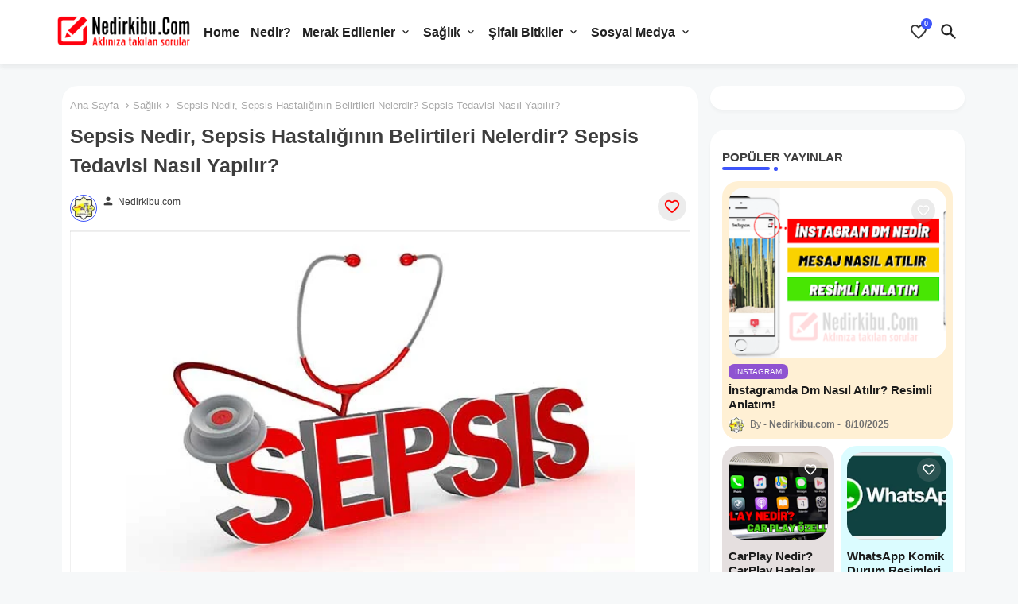

--- FILE ---
content_type: text/html; charset=UTF-8
request_url: https://www.nedirkibu.com/2017/09/sepsis-nedir-sepsis-hastalgnn.html
body_size: 46959
content:
<!DOCTYPE html>
<html class='ltr' dir='ltr' lang='tr' xmlns='http://www.w3.org/1999/xhtml' xmlns:b='http://www.google.com/2005/gml/b' xmlns:data='http://www.google.com/2005/gml/data' xmlns:expr='http://www.google.com/2005/gml/expr'>
<head>
<link href='https://blogger.googleusercontent.com' rel='preconnect'/>
<link href='https://cdn.jsdelivr.net' rel='preconnect'/>
<!-- Site Info -->
<meta content='width=device-width, initial-scale=1' name='viewport'/>
<title>Sepsis Nedir, Sepsis Hastalığının Belirtileri Nelerdir? Sepsis Tedavisi Nasıl Yapılır?</title>
<meta content='text/html; charset=UTF-8' http-equiv='Content-Type'/>
<meta content='blogger' name='generator'/>
<link href='https://www.nedirkibu.com/favicon.ico' rel='icon' type='image/x-icon'/>
<link href='https://www.nedirkibu.com/favicon.ico' rel='icon' sizes='32x32'/>
<link href='https://www.nedirkibu.com/favicon.ico' rel='icon' sizes='100x100'/>
<link href='https://www.nedirkibu.com/favicon.ico' rel='apple-touch-icon'/>
<meta content='https://www.nedirkibu.com/favicon.ico' name='msapplication-TileImage'/>
<link href='https://www.nedirkibu.com/2017/09/sepsis-nedir-sepsis-hastalgnn.html' hreflang='x-default' rel='alternate'/>
<meta content='#3e55fa' name='theme-color'/>
<meta content='#3e55fa' name='msapplication-navbutton-color'/>
<link href='https://www.nedirkibu.com/2017/09/sepsis-nedir-sepsis-hastalgnn.html' rel='canonical'/>
<link rel="alternate" type="application/atom+xml" title="Nedirkibu - Merak ettiğiniz güncel bilgi ve Haberler - Atom" href="https://www.nedirkibu.com/feeds/posts/default" />
<link rel="alternate" type="application/rss+xml" title="Nedirkibu - Merak ettiğiniz güncel bilgi ve Haberler - RSS" href="https://www.nedirkibu.com/feeds/posts/default?alt=rss" />
<link rel="service.post" type="application/atom+xml" title="Nedirkibu - Merak ettiğiniz güncel bilgi ve Haberler - Atom" href="https://www.blogger.com/feeds/1986273134362587/posts/default" />

<link rel="alternate" type="application/atom+xml" title="Nedirkibu - Merak ettiğiniz güncel bilgi ve Haberler - Atom" href="https://www.nedirkibu.com/feeds/638725293836567951/comments/default" />
<meta content='Merak edilen bilgiler ve güncel konular. Aradığınız bilgiler için sayfamızı ziyaret etmeyi unutmayın' name='description'/>
<meta content='index, follow, max-snippet:-1, max-image-preview:large, max-video-preview:-1' name='robots'/>
<meta content='article' property='og:type'/>
<!-- Open Graph Meta Tags -->
<meta content='Sepsis Nedir, Sepsis Hastalığının Belirtileri Nelerdir? Sepsis Tedavisi Nasıl Yapılır?' property='og:title'/>
<meta content='https://www.nedirkibu.com/2017/09/sepsis-nedir-sepsis-hastalgnn.html' property='og:url'/>
<meta content='Merak edilen bilgiler ve güncel konular. Aradığınız bilgiler için sayfamızı ziyaret etmeyi unutmayın' property='og:description'/>
<meta content='Nedirkibu - Merak ettiğiniz güncel bilgi ve Haberler' property='og:site_name'/>
<meta content='https://blogger.googleusercontent.com/img/b/R29vZ2xl/AVvXsEgD9JeAGCFY-QGagssiWQc5seMhsHiP_sK3olDjx2z2KgVufUX0XK0AZ7OL6wN3dZ9wlUvTKFnYiQSxMKavFuaqcDNeHUGc7RtYI0k1rY2AXklHedeyLxNk_eK51y1gJQHWpRVSbd5EAQ/s640/Sepsis-nedir-belirtileri.jpg' property='og:image'/>
<meta content='https://blogger.googleusercontent.com/img/b/R29vZ2xl/AVvXsEgD9JeAGCFY-QGagssiWQc5seMhsHiP_sK3olDjx2z2KgVufUX0XK0AZ7OL6wN3dZ9wlUvTKFnYiQSxMKavFuaqcDNeHUGc7RtYI0k1rY2AXklHedeyLxNk_eK51y1gJQHWpRVSbd5EAQ/s640/Sepsis-nedir-belirtileri.jpg' name='twitter:image'/>
<meta content='Sepsis Nedir, Sepsis Hastalığının Belirtileri Nelerdir? Sepsis Tedavisi Nasıl Yapılır?' property='og:title'/>
<meta content='Sepsis Nedir, Sepsis Hastalığının Belirtileri Nelerdir? Sepsis Tedavisi Nasıl Yapılır?' name='keywords'/>
<link href='https://www.nedirkibu.com/2017/09/sepsis-nedir-sepsis-hastalgnn.html' hreflang='en' rel='alternate'/>
<!-- Twitter Meta Tags -->
<meta content='summary_large_image' name='twitter:card'/>
<meta content='Sepsis Nedir, Sepsis Hastalığının Belirtileri Nelerdir? Sepsis Tedavisi Nasıl Yapılır?' name='twitter:title'/>
<meta content='https://www.nedirkibu.com/2017/09/sepsis-nedir-sepsis-hastalgnn.html' name='twitter:domain'/>
<meta content='Merak edilen bilgiler ve güncel konular. Aradığınız bilgiler için sayfamızı ziyaret etmeyi unutmayın' name='twitter:description'/>
<meta content='Merak edilen bilgiler ve güncel konular. Aradığınız bilgiler için sayfamızı ziyaret etmeyi unutmayın' name='twitter:creator'/>
<meta content='en_US' property='og:locale'/>
<meta content='en_GB' property='og:locale:alternate'/>
<meta content='id_ID' property='og:locale:alternate'/>
<!-- DNS Prefetch -->
<link href='//blogger.googleusercontent.com' rel='dns-prefetch'/>
<link href='//1.bp.blogspot.com' rel='dns-prefetch'/>
<link href='//2.bp.blogspot.com' rel='dns-prefetch'/>
<link href='//3.bp.blogspot.com' rel='dns-prefetch'/>
<link href='//4.bp.blogspot.com' rel='dns-prefetch'/>
<link href='//www.blogger.com' rel='dns-prefetch'/>
<link crossorigin='' href='//fonts.gstatic.com' rel='preconnect'/>
<link href='//resources.blogblog.com' rel='dns-prefetch'/>
<link href='//cdnjs.cloudflare.com' rel='dns-prefetch'/>
<!-- Google Fonts -->
<!-- Hero font preload (LCP için kritik) -->
<!-- Template Style CSS -->
<style id='page-skin-1' type='text/css'><!--
/*
--------
Blogger Template Style
Name:        Mag Soft - Blogger Free Template
Version:     1.4.0.V
Author:      EdgyTemplates
Author Url:  https://edgytemplates.com/
Last Update: 18/November/2023
International License http://creativecommons.org/licenses/by-nd/4.0/ No One Has Been Permission to Sell Or Distribute this template without Our Permission.
----------- */
/*-- Material Icons Font --*/
@font-face{font-family:'Material Icons Round';font-style:normal;font-weight:400;src:url(https://fonts.gstatic.com/s/materialiconsround/v105/LDItaoyNOAY6Uewc665JcIzCKsKc_M9flwmP.woff2) format('woff2');}.material-icons-round,.material-symbols-rounded{font-family:'Material Icons Round';font-weight:normal;font-style:normal;font-size:24px;line-height:1;vertical-align:middle;letter-spacing:normal;text-transform:none;display:inline-block;white-space:nowrap;word-wrap:normal;direction:ltr;-webkit-font-feature-settings:'liga';-webkit-font-smoothing:antialiased;}
html.rtl {
--body-font: 'Nunito', sans-serif;
--meta-font: 'Nunito', sans-serif;
--title-font: 'Nunito', sans-serif;
--text-font: 'Nunito', sans-serif;
}
:root{
--body-font:'Nunito', sans-serif;
--title-font:'Nunito', sans-serif;
--meta-font:'Nunito', sans-serif;
--text-font:'Nunito', sans-serif;
--text-font-color:#131212;
--runs-solid-color:#c1bbbb;
--black-color:#404040;
--hero-color:#aaaaaa;
--main-menu-bg:#ffffff;
--snippet-color:#aba4a4;
--solid-border:#ddd;
--shadow:0px 3px 4px rgb(58 58 58 / 0.04);
--featured-posts-title:#1c1c1c;
--button-bg-color:#3e55fa;
--button-text-color:#ffffff;
--lables-buttons-color:#8f53d1;
--lables-text-color:#ffffff;
--email-bg-color:#3e55fa;
--email-text-color:#ffffff;
--cloud-bg-color:#3e55fa;
--cloud-border-color:#3e55fa;
--list-text-color:#333333;
--theme-text-color:#3e3e3e;
--featured-gadgets-title:#e8e8e8;
--placeholder-text-color:#3e3e3e;
--main-menu-text-color:#222222;
--sub-menu-text-color:#333333;
--footer-title-color:#505050;
--footer-copyright-bg:#ffffff;
--body-color-main:#f6f8f9 url() repeat fixed top left;
--all-link-color:#112b3e;
--black-text:#343434;
--bg-cards-search:#ececec;
--main-text-color:#101010;
--mobile-menu-bg:#ffffff;
--mobile-text-color:#333333;
--alert-color: #3450a5;
--white-bg:#ffffff;
--block-bg:#ffffff;
--featured-posts-title-featured:#ffffff;
--white-label-color:#ffffff;
--white-bg-color:#ffffff;
--bg-cards:#ffffff;
--bg-cards-video:#121212;
--bg-cards-shadow:0px 3px 3px 0 rgb(0 0 0 / 0.08);
--bt-breaking:rgba(0 0 0 / 0.08);
--bt-breaking-text:#626262;
--shadow-top:0 0 20px rgba(0,0,0,.15);
--ads-bg:rgb(143 183 255 / 0.20);
--ads-text:#898989;
--buttons-category-text:#1d1d1d;
--snip-text-color:#eeeeee;
--search-bt-text:#222222;
--comments-dec:#333;
--sticky-bg:#f1f1f1;
--input-form:transparent;
--bt-home:#f2f7fb;
--cm-count:#555555;
--shadow-light:0px 2px 5px 1px rgb(0 0 0 / 0.10);
--primary-nav-text:#4e4e4e;
--sticky-lists:#f7fcff;
--post-snip-data:#707070;
--post-snip-open:#383838;
--ico-relative:#c11111;
--front-bg-lists:#fff;
--share-author-links:#585858;
--box-posts-share:#f1f1f1;
--title-share:#1c1c1c;
--title-share-fa:#5c5c5c;
--footer-text-color:#505050;
--footer-about-text:#505050;
--footer-bg-color:#ffffff;
--footer-gadgets-title:#505050;
--main-logo-text-color:#222222;
--submenu-bg-color:#ffffff;
--comment-content:#f6f6f6;
--comment-text:#5e5e5e;
--love-color:#ffffff;
--label-text-color:#2c2c2c;
--pager-text-color:#6d6d6d;
--back-top:rgb(90 90 90 / 0.18);
--box-shadows:rgb(102 102 102 / 0.13);
}
body.dark{
--main-logo-text-color:#d4d4d4;
--all-link-color:rgba(255,255,255,.7);
--body-color-main:#292929;
--main-menu: #383838;
--text-font-color:#d3d3d3;
--main-menu-bg:#e8e8e8;
--main-menu-text-color:#d7d7d7;
--shadow-top:none;
--cloud-border-color:rgb(100 100 100 / 0.66);
--cloud-bg-color:#ffffff;
--mobile-menu-bg:#212121;
--input-form:rgb(112 112 112 / 0.34);
--white-label-color:#464646;
--white-bg-color:#212121;
--alert-color: #bbbbbb;
--search-bt-text:#b5b5b5;
--main-menu-text-color:#dadada;
--list-text-color:#fff;
--sub-menu-text-color:#dadada;
--title-share:#dddddd;
--black-color:#d9d9d9;
--title-share-fa:#dddddd;
--front-bg-lists:#292929;
--box-shadows:transparent;
--footer-about-text:#979797;
--bt-home:#212121;
--sticky-lists:#212121;
--post-snip-open:#eee;
--footer-gadgets-title:#c3c3c3;
--footer-title-color:#adadad;
--sticky-bg:#212121;
--placeholder-text-color:#dadada;
--theme-text-color:#dadada;
--featured-gadgets-title:#dadada;
--mobile-text-color:#ffffff;
--ads-bg:#212121;
--love-color:#f8f8fb;
--box-posts-share:#323232;
--submenu-bg-color:#212121;
--label-text-color:#a1a1a1;
--featured-posts-title: #c3c3c3;
--ads-text:#dadada;
--buttons-category-text:#dadada;
--bg-cards:#212121;
--bg-cards-search:#222222;
--block-bg:#3a3a3a;
--black-text:#f3f8fb;
--post-snip-data:#a5a5a5;
--comments-dec:#cecece;
--comment-content:#353535;
--comment-text:#c1c1c1;
--footer-bg-color:#181818;
--footer-text-color:#E4E4E4;
--cm-count:#E4E4E4;
--main-text-color:#E4E4E4;
--primary-nav-text:#c3c3c3;
--share-author-links:#E4E4E4;
--footer-copyright-bg:#292929;
}
a,abbr,acronym,address,applet,b,big,blockquote,body,caption,center,cite,code,dd,del,dfn,div,dl,dt,em,fieldset,font,form,h1,h2,h3,h4,h5,h6,html,i,iframe,img,ins,kbd,label,legend,li,object,p,pre,q,s,samp,small,span,strike,strong,sub,sup,table,tbody,td,tfoot,th,thead,tr,tt,u,ul,var{padding:0;border:0;outline:0;vertical-align:baseline;background:0;margin:0;text-decoration:none;}
form,textarea,input,button{font-family:var(--body-font);-webkit-appearance:none;-moz-appearance:none;appearance:none;border-radius:0;box-sizing:border-box}
.CSS_LIGHTBOX{z-index:999999!important}.CSS_LIGHTBOX_ATTRIBUTION_INDEX_CONTAINER .CSS_HCONT_CHILDREN_HOLDER > .CSS_LAYOUT_COMPONENT.CSS_HCONT_CHILD:first-child > .CSS_LAYOUT_COMPONENT{opacity:0}
input,textarea{outline:none;border:none}
html{position:relative;word-break:break-word;word-wrap:break-word;text-rendering:optimizeLegibility;-webkit-font-smoothing:antialiased;-webkit-text-size-adjust:100%;}
/*! normalize.css v3.0.1 | MIT License | git.io/normalize */
dl,ul{list-style-position:inside;font-weight:400;list-style:none}
button{cursor:pointer;outline:none;border:none;background:transparent;}
ul li{list-style:none}
caption,th{text-align:center}
.blogger-clickTrap{position:unset !important;}
.box-view #outer-wrapper{max-width: 1190px;}
html,body{text-size-adjust:none;-webkit-text-size-adjust:none;-moz-text-size-adjust:none;-ms-text-size-adjust:none}
.separator a{clear:none!important;float:none!important;margin-left:0!important;margin-right:0!important}
#Navbar1,#navbar-iframe,.widget-item-control,a.quickedit,.home-link,.feed-links{display:none!important}
.center{display:table;margin:0 auto;position:relative}
.widget > h2,.widget > h3{display:none}
iframe[src*="youtube.com"]{width:100%;height:auto;aspect-ratio:16/9}
.widget iframe,.widget img{max-width:100%}
.container{position:relative;max-width: 100%;width: 1145px;}
.center{display:table;margin:0 auto;position:relative}
img{border:0;position:relative}
a,a:visited{text-decoration:none}
.section,.widget,.widget ul{margin:0;padding:0}
a{color:var(--all-link-color)}
a img{border:0}
abbr{text-decoration:none}
.widget>h2,.widget>h3{display:none}
*:before,*:after{-webkit-box-sizing:border-box;-moz-box-sizing:border-box;box-sizing:border-box;}
/*-- CSS Variables --*/
.no-items.section{display:none}
h1,h2,h3,h4,h5,h6{font-family:var(--title-font);font-weight:700}
body{position:relative;background:var(--body-color-main);font-family:var(--body-font);font-size:14px;font-weight:400;color:var(--black-text);word-wrap:break-word;margin:0;padding:0;font-style:normal;line-height:1.4em}
#outer-wrapper{position:relative;overflow:hidden;width:100%;max-width:100%;margin:0 auto}
.outer-container{display: flex;justify-content: space-between;}
.post-body h1{font-size:28px}
.post-body h2{font-size:24px}
.post-body h3{font-size:21px}
.post-body h4{font-size:18px}
.post-body h5{font-size:16px}
.post-body h6{font-size:13px}
.dark .post-body p{background:transparent!important;color:#fff!important}
#center-container{position:relative;float:left;width:100%;overflow:hidden;padding:20px 0 0;margin:0}
#feed-view{position:relative;float:left;width:calc(100% - (320px + 5px));box-sizing:border-box;padding:0}
#sidebar-container{position:relative;float:right;width:320px;box-sizing:border-box;padding:0}
.snip-thumbnail{position:relative;width:100%;height:100%;display:block;object-fit:cover;z-index:1;opacity:0;transition:opacity .30s ease,transform .30s ease}
.snip-thumbnail.lazy-img{opacity:1}
.post-filter-link:hover .snip-thumbnail,.post-filter-inner:hover .snip-thumbnail{filter: brightness(0.9);}
.background-layer:before{content:'';position:absolute;left:0;right:0;bottom:0;height:55%;background-image:linear-gradient(to bottom,transparent,rgb(20 21 32 / 0.76));-webkit-backface-visibility:hidden;backface-visibility:hidden;z-index:2;opacity:1;margin:0;transition:opacity .25s ease}
.colorful-ico a:before,.social a:before,.social-front-hover a:before{display:inline-block;font-family:'Font Awesome 6 Brands';font-style:normal;font-weight:400;vertical-align: middle;}
.colorful-ico .rss a:before,.social .rss a:before{content:'\e0e5';font-family:'Material Icons Round';}
.colorful-ico .email a:before,.social .email a:before{content:'\e158';font-family:'Material Icons Round';}
.colorful-ico .external-link a:before,.social .external-link a:before{content:'\e894';font-family:'Material Icons Round';}
li a.fa-twitter:before{content:"\e61b"}
.colorful a:hover {opacity: 0.8;}
.colorful .blogger a{color:#ff5722}
.colorful .facebook a,.colorful .facebook-f a{color:#3b5999}
.colorful .twitter a{color:#00acee}
.colorful .messenger a{color:#0084ff}
.colorful .telegram a{color:#179cde}
.colorful .instagram a{color:#dd277b}
.colorful .pinterest a,.colorful .pinterest-p a{color:#ca2127}
.colorful .google a{color:#0165b4}
.colorful .rss a{color:#ffc200}
.colorful .whatsapp a{color:#3fbb50}
.colorful .share a{color:var(--hero-color)}
.colorful .email a{color:#888}
.colorful .external-link a{color:#3500e5}
.dark .colorful .external-link a{color:#eee}
.social-front-hover a.fa-facebook,.social-front-hover a.fa-facebook-f{background:#3b5999}
.social-front-hover a.fa-twitter{background:#00acee}
.social-front-hover a.fa-whatsapp{background:#3fbb50}
.header-room{display:flex;flex-wrap:wrap;flex-direction:row;justify-content:center;align-items:center;align-content:center;margin:0;}
.dark .post-body ol>li:before{color:#eee}
.dark-toggle-flex{position:relative;background-color:rgb(0 0 0 / 0.36);display:flex;align-items:center;font-size:12px;color:var(--button-text-color);width:40px;height:20px;margin:0 10px 0 5px;border-radius:20px;}
.dark-bt .dark-toggle-flex{display:none;}
.dark-toggle-flex:hover:before{opacity:0.8}
.dark .dark-toggle-flex:before{content:'\ea46';left:21px;}
.dark-toggle-flex:before{content:'\e518';font-family:'Material Icons Round';position:absolute;left:2px;width:16px;height:16px;text-align:center;background-color:var(--button-bg-color);font-weight:400;line-height:16px;z-index:2;border-radius:50%;box-shadow:0 0 4px rgb(0 0 0 / 0.10);transition:left .18s ease;}
.dark .dark-toggle-flex:after{content:'\e518';right:26px;}
.dark-toggle-flex:after{content:'\ea46';font-family:'Material Icons Round';position:absolute;right:4px;width:10px;font-size:8px;font-weight:400;line-height:1;text-align:center;opacity:0.5;transition:right .18s ease;}
h1.blog-title{font-size:24px;max-width:195px;overflow:hidden;text-decoration:none;text-overflow:ellipsis;white-space:nowrap;line-height: 38px;}
.breaking-ticker{display:flex;align-items:center;justify-content:space-between;align-content:center;flex-wrap:wrap;margin:10px 7px 15px;}
.tickerNews{position:relative;flex-basis:calc(25% - 50px);float:left;align-items:center;align-content:center;padding:15px;border-radius:20px;box-shadow:var(--shadow);}
.tickerNews.item0, .mega-box.item0,.iiizllifb.item0,.sidebar .PopularPosts .post.item0{background:rgb(255 165 0 / 0.17);}
.tickerNews.item1,.mega-box.item1,.iiizllifb.item1,.sidebar .PopularPosts .post.item1{background:rgb(104 69 69 / 0.17);}
.tickerNews.item2,.mega-box.item2,.iiizllifb.item2,.sidebar .PopularPosts .post.item2{background:rgb(42 235 255 / 0.17);}
.tickerNews.item3,.mega-box.item3,.iiizllifb.item3,.sidebar .PopularPosts .post.item3{background:rgb(255 42 101 / 0.17);}
.mega-box.item4,.iiizllifb.item4,.sidebar .PopularPosts .post.item4{background:rgb(124 42 255 / 0.17);}
.post-filter:nth-child(1),.sidebarui-posts:nth-child(1),.zxiillirb:nth-child(1){background:rgb(255 165 0 / 0.17);}
.post-filter:nth-child(2),.sidebarui-posts:nth-child(2),.zxiillirb:nth-child(2){background:rgb(104 69 69 / 0.17);}
.post-filter:nth-child(3),.sidebarui-posts:nth-child(3),.zxiillirb:nth-child(3){background:rgb(42 235 255 / 0.17);}
.post-filter:nth-child(4),.sidebarui-posts:nth-child(4),.zxiillirb:nth-child(4){background:rgb(255 42 101 / 0.17);}
.post-filter:nth-child(5),.sidebarui-posts:nth-child(5),.zxiillirb:nth-child(5){background:rgb(124 42 255 / 0.17);}
.post-filter:nth-child(6),.sidebarui-posts:nth-child(6),.zxiillirb:nth-child(6){background: rgb(255 42 42 / 0.17);}
.post-filter:nth-child(7),.sidebarui-posts:nth-child(7),.zxiillirb:nth-child(7){background: rgb(58 193 99 / 0.17);}
.post-filter:nth-child(8),.sidebarui-posts:nth-child(8),.zxiillirb:nth-child(8){background: rgb(58 149 193 / 0.17);}
.post-filter:nth-child(9),.sidebarui-posts:nth-child(9),.zxiillirb:nth-child(9){background: rgb(195 81 0 / 0.17);}
.post-filter:not(:nth-child(1)):not(:nth-child(3)):not(:nth-child(5)):not(:nth-child(7)):not(:nth-child(9)):nth-child(odd) {background: rgb(17 111 120 / 0.17);}
.post-filter:not(:nth-child(2)):not(:nth-child(6)):not(:nth-child(8)):nth-child(even) {background: rgb(0 23 104 / 0.17);}
.tickerNews .post-filter-link{position:relative;display:block;width:100%;height:175px;overflow:hidden;margin:0;border-radius:20px;box-shadow: 0px 0px 3px 1px rgb(0 0 0 / 0.10);}
.tickerNews .entery-category-box{margin:5px 0 0;}
.Alert-wrap{position:relative;display:flex;overflow:hidden;width:100%;height:44px;background:rgb(0 228 255 / 0.15);align-content:center;align-items:center;justify-content:center;margin:0;}
.alert-pop{display:flex;align-items:baseline;align-content:center;font-family:var(--title-font);color:var(--alert-color);font-size:13px;font-weight:500;margin:0;text-align:center;height:37px;overflow:hidden;line-height:14px;}
.alert-pop a{position:relative;display:block;margin:5px;padding:5px;color:var(--alert-color);background:var(--white-bg-color);border-radius:4px;font-size:12px;font-weight:600;min-width:72px;overflow:hidden;text-align:center;}
.Alert-close:before{content:'\e5cd';font-family:'Material Icons Round';position:absolute;right:35px;top:0;font-size:18px;font-weight:400;line-height:42px;cursor:pointer;}
.rtl .Alert-close:before{left:35px;right:unset;}
.entery-category-box .entry-title{position:relative;display:block;font-size:17px;line-height:20px;margin:5px 0;}
.entery-category-box .entry-title a,.entery-category .entry-title a{width:100%;overflow:hidden;display:-webkit-box;-webkit-line-clamp:2;-webkit-box-orient:vertical;}
#original-menuList>.mega-menu{position:unset!important}
.original-menu li:hover .my-menu{opacity:1;visibility:visible}
.drop-down>a:after{content:'\e5cf';float:right;font-family:'Material Icons Round';font-size:9px;font-weight:400;margin:-1px 0 0 5px}
.my-menu{position:absolute;background-color:var(--block-bg);top:79px;opacity:0;visibility:hidden;width:100%;left:0;box-sizing:border-box;border-radius:4px;right:0;z-index:3333;color:var(--white-bg);height:auto;padding:20px;min-height:100px;box-shadow:0 10px 10px rgba(0,0,0,0.28);transition:all .3s ease;}
.original-menu li:hover .my-menu{margin-top:1px;opacity:1;visibility:visible}
.mega-box{width:calc((100% - 50px) / 5);box-sizing:border-box;float:left;overflow:hidden;position:relative;padding:10px;border-radius:20px;}
.flex-pinned{position:relative;overflow:hidden;margin:35px 7px 25px;}
.mega-boxs{display:flex;justify-content:space-between;flex-wrap:wrap}
.mega-boxs .post-filter-link{position: relative;height:180px;display:block;overflow:hidden;border-radius:20px;}
.mega-box .megamenu-thumb{position:relative;height:100%}
.mega-boxs .entry-title{font-size:14px;font-weight:600;text-align:left;line-height:1.2em;margin:0}
.flex-section{display:flex;flex-wrap:wrap;width:100%;float:left;align-items:center;justify-content:center;}
.flex-ft{display:flex;justify-content:center;padding:0 10px;}
.feather:after{content:'\e3ea';float:right;font-family:'Material Icons Round';font-size:35px;font-weight:400;opacity:0.5;margin:0 0 0 5px}
.author-avatar {
border-radius: 50%;
object-fit: cover;
width: 70px;
height: 70px;
}
.rtl .feather:after{float:left;}
.product .e-love{display:flex;align-items:center;justify-content:center;position:absolute;top:22px;right:22px;width:30px;height:30px;background-color:rgba(155,155,155,0.2);font-size:18px;color:var(--love-color);text-shadow:0 1px 2px rgba(0,0,0,0.05);z-index:10;overflow:hidden;border-radius:30px;border: none;}
.rtl .product .e-love{left:22px;right:unset}
.product .e-love:before{display:inline-block;content:'\e87e';font-family:'Material Icons Round';font-weight:400}
.product.loved .e-love.unlike:before, .inside-loveit .loved .e-love.unlike:before{content: '\e87d';color: #c51212;}
.product.loved .e-love.like,.e-love.unlike{display:none}
.product.loved .e-love.unlike,.inside-loveit .loved .e-love.unlike{display:flex;background: rgb(255 0 0 / 0.11);}
.inside-loveit .e-love{display:flex;align-items:center;justify-content:center;font-size:22px;color:#ff0000;background:rgb(112 112 112 / 0.13);height:36px;width:36px;border-radius:50%;}
.inside-loveit .e-love:before{display:inline-block;content:'\e87e';font-family:'Material Icons Round';font-weight:400}
.inside-loveit .loved .e-love.like,.e-love.unlike{display:none}
.loveit-toggle{display:flex;align-items:center;justify-content:center;position:relative;width:22px;height:34px;font-size:20px;color:var(--main-menu-text-color);margin:0 7px;background: transparent;}
.rtl .loveit-toggle{margin:0 0 0 16px}
.loveit-toggle:before{display:block;content:'\e87e';font-family:'Material Icons Round';font-size: 24px;font-weight:400;z-index:1;opacity:.9;transition:opacity .17s ease}
.loveit-active .loveit-toggle:before{content:'\e5cd';font-size:20px;font-weight: 600;opacity:1}
.loveit-count{display:flex;align-items:center;justify-content:center;position:absolute;top:0px;right:-6px;width:14px;height:14px;line-height:14px;background-color:#3e55fa;font-size:.47em;color:var(--button-text-color);font-weight:700;z-index:2;border-radius:50%;transition:all .17s ease;}
.rtl .loveit-count{left:-3px;right:unset}
.loveit-active .loveit-count{visibility:hidden;opacity:0}
.loveit-toggle:hover{color:var(--header-hover-color)}
#loveit-wrap{display:flex;position:absolute;top:60px;right:0;width:300px;background-color:var(--submenu-bg-color);overflow:hidden;color:var(--main-menu-text-color);z-index:25;border-radius:4px;box-shadow:0 1px 2px rgba(0,0,0,0.05),0 5px 10px 0 rgba(0,0,0,0.05);backface-visibility:hidden;visibility:hidden;opacity:0;transform:translate3d(0,-5px,0);transition:all .17s ease}
.rtl #loveit-wrap{left:0;right:unset}
.loveit-active #loveit-wrap{backface-visibility:inherit;visibility:visible;opacity:1;transform:translate3d(0,0,0)}
.loveit-inner{position:relative;width:100%;max-height:324px;overflow:hidden;overflow-y:auto;-webkit-overflow-scrolling:touch;padding:20px}
.loveit-inner::-webkit-scrollbar{width:3px;background:var(--button-bg-color)}
.loveit-inner::-webkit-scrollbar-thumb{background:var(--border-color);border-radius:3px}
.loveit-inner:hover::-webkit-scrollbar-thumb{background:var(--button-bg-color)}
.loveit-message{display:none;text-align:center;padding:20px 0}
.no-items .loveit-message{display:block}
.loveit-items{display:grid;grid-template-columns:1fr;grid-gap:15px}
.no-items .loveit-items{display:none}
.loveit-item{display:flex}
.loveit-item .item-inner{position:relative;display:flex;flex:1;align-items:center;overflow:hidden}
.loveit-item .post-image-link,.loveit-item .snip-thumbnail{width:56px;height:56px}
.loveit-item .post-image-link{flex-shrink:0;margin:0 12px 0 0;border-radius:4px;overflow: hidden;}
.rtl .loveit-item .post-image-link{margin:0 0 0 12px}
.loveit-item .entry-header{flex:1;overflow:hidden}
.loveit-item .entry-title{font-size:14px;line-height: 20px;color:var(--sub-menu-text-color)}
.loveit-item .entry-title .text{width:100%;overflow:hidden;display:-webkit-box;-webkit-line-clamp:2;-webkit-box-orient:vertical}
.no-snip .loveit-item .entry-title .text{display:block;-webkit-line-clamp:10}
.loveit-item .item-inner:hover .entry-title{opacity:0.8}
.loveit-item .remove-it{display:flex;align-items:center;color:var(--main-menu-text-color);padding:0 0 0 12px}
.rtl .loveit-item .remove-it{padding:0 12px 0 0}
.loveit-item .remove-it:before{display:block;content:'\e92b';font-family:'Material Icons Round';font-size: 20px;font-weight:400}
.loveit-item:hover .remove-it,.loveit-item .remove-it:hover{color:#ee5253}
div#home-ads{position:relative;overflow:hidden;}
.tociki-pro{display:flex;width:100%;clear:both;margin:0}
.tociki-inner{position:relative;max-width:100%;font-size:14px;background-color:rgba(165 165 165 / 0.10);overflow:hidden;line-height:23px;border:1px solid #a0a0a0;border-radius:5px}
a.tociki-title{position:relative;display:flex;align-items:center;justify-content:space-between;height:38px;font-size:16px;font-weight:600;color:var(--text-font-color);padding:0 15px;margin:0}
.tociki-title-text{display:flex}
.tociki-title-text:before{content:'\e242';font-family:'Material Icons Round';font-size:20px;font-weight:400;margin:0 5px 0 0}
.rtl .tociki-title-text:before{margin:0 0 0 5px}
.tociki-title:after{content:'\e5cf';font-family:'Material Icons Round';font-size:16px;font-weight:400;margin:0 0 0 25px;color:var(--buttons-category-text);}
.rtl .tociki-title:after{margin:0 25px 0 0;}
.tociki-title.opened:after{content:'\e5ce'}
a.tociki-title:hover{text-decoration:none}
#tociki{display:none;padding:0 15px 10px;margin:0}
#tociki ol{padding:0 0 0 15px}
#tociki li{font-size:14px;font-weight:500;margin:10px 0}
#tociki li a{color:var(--main-text-color)}
#tociki li a:hover{opacity:0.8;text-decoration:underline}
#ads-holder .widget > .widget-title,#ads-holder1 .widget > .widget-title{display:none}
#ads-holder,#ads-holder1{margin:15px 0;padding:0;width:100%;overflow:hidden;}
.ads-tool{position:relative;margin:15px 5px}
.ads-tool .widget{position:relative;float:left;width:100%;line-height:0;margin:0 0 5px}
#post-placeholder{position:relative;box-sizing:border-box;width:100%;height:auto;padding:0 5px;margin:10px 0}
#post-placeholder .widget{position:relative;width:100%;line-height:0;height:auto}
.footer-container{padding:20px;background:var(--footer-copyright-bg);}
.footer-container .footer-copyright{position:relative;font-size:14px;font-weight: 500;margin:0}
.copyright-text{margin:0;color:var(--footer-text-color);}
.footer-container .footer-copyright a{color:var(--footer-text-color)}
.footer-container .footer-copyright a:hover{color:var(--footer-text-color)}
#footer-checks-menu{position:relative;display:block;margin:0}
.footer-checks-menu ul li{position:relative;float:left;margin:0}
.footer-checks-menu ul li a{float:left;font-size:15px;font-weight: 600;color:var(--footer-text-color);padding:0 5px;margin:0}
#footer-checks-menu ul li a:hover{opacity:0.8;}
.sharing-button .facebook a,.sharing-button .facebook-f a{background-color:#3b5999}
.sharing-button .twitter a,.sharing-button .twitter-square a{background-color:#00acee}
.sharing-button .pinterest a,.sharing-button .pinterest-p a{background-color:#ca2127}
.sharing-button .whatsapp a{background-color:#3fbb50}
.sharing-button .email a{background-color:#888}
#header-wrapper{position:relative;float:left;width:100%;height:auto;margin:0}
.hamburger-container .container{margin:0 auto;}
.hamburger-section,.hamburger-container{position:relative;background:var(--main-menu-bg);float:left;z-index:990;width:100%;height:80px;box-sizing:border-box;padding:0;margin:0 0 8px;box-shadow:1px 3px 6px 1px rgb(54 54 54 / 0.04);}
.logo-container{position:relative;box-sizing:border-box;width:100%;float:left;margin:0;padding:0;}
.header-room img{display:block;width:auto;height:auto;max-height:45px;margin:0;}
.hamburger{display:none;color:var(--main-menu-text-color);height:40px;font-size:17px;padding:0 15px;}
.header-section{position:relative;display:flex;flex-wrap:wrap;justify-content:space-between;float:left;width:100%;margin:0;align-items:center;}
.header-left{position:static;display:flex;margin:0;align-items:center;}
.header-right{position:absolute;right:0;margin:0;overflow:hidden;backdrop-filter:blur(8px);z-index:11;}
.rtl .header-right{left:0;right:unset;}
.active-search .header-left,.active-search .header-right{opacity:0;visibility:hidden;}
.header-room h1{display:block;font-size:25px;color:var(--main-logo-text-color);height:30px;line-height:30px;overflow:hidden;padding:0;margin:0}
.header-room h1 a{color:var(--main-logo-text-color)}
.header-room .LinkList .widget-content{display:flex;justify-content:space-between;align-items:center;}
.hamburger-container.show{top:0;margin:0;}
.hamburger-container.fixed-nos.show{background:var(--main-menu-bg)}
.main-menu-wrap{position:static;height:80px;margin:0}
#original-menu .widget,#original-menu .widget>.widget-title{display:none}
#original-menu .show-menu{display:block}
#original-menu{position:static;height:80px;z-index:10}
#original-menu ul>li{position:relative;display:flex;flex-shrink:0;}
#original-menuList>li>a{position:relative;display:flex;font-size:16px;color:var(--main-menu-text-color);font-weight:700;text-transform:capitalize;padding:0 7px;align-items:center;}
#original-menuList>li>a span{margin:0 3px 0 0;font-size:16px;color:var(--button-bg-color)}
#original-menuList>li>a:hover{opacity:0.8}
#original-menu ul>li>ul{position:absolute;float:left;left:0;top:60px;width:190px;background:var(--submenu-bg-color);z-index:99999;visibility:hidden;opacity:0;-webkit-transform:translateY(-10px);transform:translateY(-10px);padding:0;box-shadow:0 2px 5px 0 rgba(0,0,0,0.15),0 2px 10px 0 rgba(0,0,0,0.17)}
#original-menu ul>li>ul>li>ul{position:absolute;top:0;left:100%;-webkit-transform:translateX(-10px);transform:translateX(-10px);margin:0}
#original-menu ul>li>ul>li{display:block;float:none;position:relative}
#original-menu ul>li>ul>li a{position:relative;display:block;height:36px;font-size:14px;color:var(--sub-menu-text-color);line-height:36px;font-weight:600;box-sizing:border-box;padding:0 15px;margin:0;border-bottom:1px solid rgba(155,155,155,0.07)}
#original-menu ul>li>ul>li:last-child a{border:0}
#original-menu ul>li>ul>li:hover>a{opacity:0.8}
#original-menu ul>li.sub-tab>a:after,#original-menu ul>li.sub-has>a:after{content:'\e5cf';font-family:'Material Icons Round';font-size:16px;font-weight:400;margin:0 0 0 5px;transition: 0.31s;vertical-align: middle;}
#original-menu ul>li>ul>li.sub-tab>a:after{content:'\e5cc';float:right;margin:0}
#original-menu ul>li:hover>ul,#original-menu ul>li>ul>li:hover>ul{visibility:visible;opacity:1;-webkit-backface-visibility:hidden;backface-visibility:hidden;-webkit-transform:translate(0);transform:translate(0)}
#original-menu ul ul{transition:all .35s ease}
.loading-icon{width:100%;height:100%;display:flex;justify-content:center;align-items:center;}
.iiizlliss .loading-icon{margin: 15px 0;}
.loading-icon:after{content:"";width:40px;height:40px;border-radius:50%;border:2px solid var(--main-text-color);border-right:2px solid #c1c1c1;display:inline-block;animation:runload 0.6s infinite}
@-webkit-keyframes runload{0%{-webkit-transform:rotate(0deg);transform:rotate(0deg)}
to{-webkit-transform:rotate(1turn);transform:rotate(1turn)}
}
@keyframes runload{0%{-webkit-transform:rotate(0deg);transform:rotate(0deg)}
to{-webkit-transform:rotate(1turn);transform:rotate(1turn)}
}
.loading-frame{-webkit-animation-duration:.5s;animation-duration:.5s;-webkit-animation-fill-mode:both;animation-fill-mode:both}
@keyframes fadeIn{from{opacity:0}
to{opacity:1}
}
.run-time{animation-name:fadeIn}
@keyframes fadeInUp{from{opacity:0;transform:translate3d(0,5px,0)}
to{opacity:1;transform:translate3d(0,0,0)}
}
.load-time{animation-name:fadeInUp}
.overlay, #overlay-id{visibility:hidden;opacity:0;position:fixed;top:0;left:0;right:0;bottom:0;background:rgb(10 18 43 / 0.61);backdrop-filter:blur(2px);z-index:1000;margin:0;transition:all .25s ease;}
.hamburger:before{content:"\e5d2";font-family:'Material Icons Round';font-size:24px;font-weight:400}
#inner-menu{display:none;position:fixed;width:80%;height:100%;top:0;left:0;bottom:0;background:var(--mobile-menu-bg);overflow:auto;z-index:1010;left:0;-webkit-transform:translateX(-100%);transform:translateX(-100%);visibility:hidden;box-shadow:3px 0 7px rgba(0,0,0,0.1);-webkit-transition:all .5s cubic-bezier(.79,.14,.15,.86);-moz-transition:all .5s cubic-bezier(.79,.14,.15,.86);-o-transition:all .5s cubic-bezier(.79,.14,.15,.86);transition:all .5s cubic-bezier(.79,.14,.15,.86)}
.spring-open #inner-menu{-webkit-transform:translateX(0);transform:translateX(0);visibility:visible;opacity:.99;-webkit-transition:all .5s cubic-bezier(.79,.14,.15,.86);-moz-transition:all .5s cubic-bezier(.79,.14,.15,.86);-o-transition:all .5s cubic-bezier(.79,.14,.15,.86);transition:all .5s cubic-bezier(.79,.14,.15,.86)}
.inner-container{display:flex;padding:10px 0;margin:0;box-shadow:3px 2px 4px 1px rgb(135 135 135 / 0.20);opacity:0;transition:all ease-in-out .3s;justify-content:flex-end;align-items: center;}
#inner-menu{transition:all .6s ease-in-out}
.hide-mobile-menu{display:block;color:var(--main-menu-text-color);font-size:20px;line-height:28px;text-align:center;cursor:pointer;z-index:20;background:rgb(137 137 137 / 0.10);border-radius:4px;padding:0 12px;margin: 0 10px 0 0;transition:transform ease-out .2s;}
.rtl .hide-mobile-menu{margin: 0 0 0 10px}
.hide-mobile-menu:hover{opacity:0.8;}
.hide-mobile-menu:before{content:"\e5cd";font-family:'Material Icons Round';font-weight:400}
.spring-open .inner-container,.spring-open .mobile-container{opacity:1}
.mobile-container{display:flex;flex-direction:column;opacity:0;justify-content:space-between;float:left;width:100%;height:calc(100% - 11%);transition:all ease-in-out .3s}
.social-mobile ul{margin: 0 0 0 15px;float: left;}
.post-inner-data.flex{display:flex;align-content:center;}
.post-inner-user{position:relative;float:left;}
span.author-image{position:relative;display:block;height:30px;width:30px;}
span.author-image img{border-radius:50%;padding:1px;border:1px solid var(--button-bg-color);}
.mobile-menu{position:relative;float:left;width:100%;box-sizing:border-box;padding:0 25px 0 0;}
ul#original-menuList{display:flex;height:80px;margin: 0 0 0 5px;}
.mobile-menu>ul{margin:0}
#original-menu .fa{padding:0 5px}
.mobile-menu .fa{margin:5px;padding:auto}
.mobile-menu .m-sub{display:none;padding:0}
.mobile-menu ul li{position:relative;display:block;overflow:hidden;float:left;width:100%;font-size:14px;font-weight:600;margin:0;padding:0}
.mobile-menu>ul li ul{overflow:hidden}
.mobile-menu>ul>li{border-bottom:1px solid rgb(181 181 181 / 0.20)}
.mobile-menu>ul>li.sub-tab>a:after,.mobile-menu>ul>li>ul>li.sub-tab>a:after{font-family:'Material Icons Round';font-weight:400;content:"\e5cf";font-size:24px;vertical-align:middle;}
.mobile-menu ul li.sub-tab.show>a:after{content:'\e5ce'}
.mobile-menu ul li a:hover,.mobile-menu ul li.sub-tab.show>a,.mobile-menu ul li.sub-tab.show>.submenu-toggle{opacity:0.8}
.mobile-menu>ul>li>ul>li a{display:flex;font-size:15px;font-weight:400;color:var(--mobile-text-color);padding:5px 0 5px 15px;margin: 0 0 8px;justify-content:space-between;flex-wrap:wrap;}
.mobile-menu>ul>li>ul>li a:before{content:"\e061";font-family:'Material Icons Round';font-style:normal;font-weight:400;color:rgb(88 88 88 / 0.42);font-size:6px;padding-right:5px;position:absolute;left:4px;vertical-align:middle;}
.mobile-menu>ul>li>ul>li>ul>li>a:before{left:18px;}
.mobile-menu>ul>li>ul>li>ul>li>a{padding:5px 0 5px 30px}
.mobile-menu ul>li>.submenu-toggle:hover{opacity:0.8;}
.fixed-nos{position:fixed;top:-80px;left:0;width:100%;z-index:990;box-shadow: none;transition:top .17s ease}
.spring-open .fixed-nos{top:0}
.spring-open{overflow:hidden;left:0;right:0}
.search-wrap{position:relative;display:flex;height:73px;align-items:center;margin:0;}
#zxiillisf{position:fixed;display:flex;flex-direction:column;top:25px;left:50%;max-width:480px;width:95%;background:var(--block-bg);overflow:hidden;visibility:hidden;opacity:0;transform:translate3d(-50%,50%,0);z-index:1010;border-radius:6px;box-shadow:0px 0px 4px 2px rgb(129 129 129 / 0.05);transition:all .17s ease;}
.active-search #zxiillisf{backface-visibility:inherit;visibility:visible;opacity:1;transform:translate3d(-50%,0,0);}
.active-search #overlay-id{cursor:url("data:image/svg+xml;charset=UTF-8,%3csvg width='17' height='17' viewBox='0 0 100 100' xmlns='http://www.w3.org/2000/svg'%3e%3cline x1='0' y1='100' x2='100' y2='0' stroke-width='14' stroke='white'%3e%3c/line%3e%3cline x1='0' y1='0' x2='100' y2='100' stroke-width='14' stroke='white'%3e%3c/line%3e%3c/svg%3e"),auto;visibility:visible;opacity:1;}
.zxiillisf-container{display:flex;justify-content:space-between;align-items:center;position:relative;width:100%;height:100%;border-bottom:1px solid rgb(120 120 120 / 0.11);overflow:hidden;margin:0;}
.zxiillisf-container .search-form{position:relative;flex:1;padding:0;border:0;border-radius: 4px 0 0 4px;}
.zxiillisf-container .search-input{position:relative;width:100%;height:60px;background: transparent;color:var(--search-bt-text);font-size:15px;font-weight:400;padding:0 0 0 15px;border:0;}
.zxiillisf-container .search-input:focus,.zxiillisf-container .search-input::placeholder{color:var(--search-bt-text);outline:none}
.zxiillisf-container .search-input::placeholder{opacity:.70}
.zxiillisf-close{width:50px;height:50px;border-radius:0 4px 4px 0;background: transparent;color:var(--search-bt-text);font-size:24px;display:flex;align-items:center;justify-content:center;cursor:pointer;transition:transform ease-out .2s;z-index:20;padding:0;margin:0;}
.zxiillisf-close:hover{opacity:0.8;}
.lliloxXsf{color:var(--main-menu-text-color);width:40px;height:40px;font-size:26px;text-align:center;line-height:40px;cursor:pointer;z-index:20;padding:0;margin:0;transition:margin .25s ease;}
.lliloxXsf:before,.search-hidden:after{content:"\e8b6";font-family:'Material Icons Round';font-weight:400}
input[type="search"]::-webkit-search-decoration,input[type="search"]::-webkit-search-cancel-button,input[type="search"]::-webkit-search-results-button,input[type="search"]::-webkit-search-results-decoration{display:none;}
.search-input input{border-radius:5px;padding:5px 10px;width:98%;border:2px solid #eee}
#cookies-iki{display:none;position:fixed;bottom:20px;left:20px;width:300px;background-color:var(--block-bg);z-index:222;padding:20px;visibility:hidden;opacity:0;border-radius:4px;box-shadow:0 2px 8px 0px rgb(0 0 0 / 0.11);transition:all .30s ease}
#cookies-iki .cookies .widget .widget-content a{color:var(--primary-nav-text);text-decoration:underline;}
#cookies-iki .cookies .widget .widget-content a:after{content:'\e89e';font-family:'Material Icons Round';font-size:15px;font-weight:400;margin:0 0 0 3px;vertical-align:middle;}
#cookies-iki.cookies-show{visibility:visible;opacity:1;}
#cookies-iki .cookies .widget .widget-title{display:none;}
.cookies-bt{display:inline-block;height:35px;background-color:var(--button-bg-color);font-size:14px;color:var(--button-text-color);font-weight:600;line-height:35px;padding:0 20px;border:0;border-radius:4px;}
#cookies-iki .cookies .widget .widget-content{display:block;font-size:14px;color:var(--primary-nav-text);margin:0 0 15px;}
.cookies-bt:hover{opacity:0.8}
#hidden-widget-container,.hide,.hidden-widgets{display:none;visibility:hidden}
.my-ajax{position:relative;display:block;max-width:480px;margin: 10px 0 0;}
.search-box{position:relative;display:block;padding:2px 5px;margin:5px 10px;border-radius:6px;border:1px solid rgb(120 120 120 / 0.11);box-shadow:0px 0px 4px 2px rgb(129 129 129 / 5%);box-sizing:border-box;overflow:hidden;}
.search-thumb{position:relative;display:block;float:left;width:120px;height:90px;margin:0 10px 0 0;border-radius:6px;overflow:hidden;}
.link-snip{display:block;text-align:center;margin:15px;}
.link-snip a{display:block;background:var(--button-bg-color);color:var(--button-text-color);border-radius:6px;font-size:15px;padding:8px 0;}
.post-snip{color:var(--post-snip-data);font-size:12px;font-weight:600;padding:0}
span.post-author{font-weight:700;margin:0 0 0 4px;}
span.post-author:not(.entery-category-fly span.post-author){color:var(--lables-buttons-color);}
.sidebar .PopularPosts .gaint .post-snip{--post-snip-data:var(--snip-text-color);--label-text-color:var(--snip-text-color);}
.entery-category-box{overflow:hidden;}
.sidebar .popular-post .entery-category-box{padding: 7px 0 0;}
span.post-tag{width:fit-content;display:flex;align-items:center;height:18px;background-color:var(--lables-buttons-color);font-size:10px;color:var(--lables-text-color);font-weight:500;text-transform:uppercase;line-height:0;padding:1px 8px 0;border-radius:7px;z-index:2;}
img.post-author-image{position:relative;display:inline-block;height:20px;width:20px;border-radius:50%;vertical-align:middle;}
.rtl img.post-author-image{margin: 0 0 0 5px;}
span.post-author:after{position:relative;display:inline-block;content:"-";margin:0 3px;color:var(--post-snip-data)}
.post-inner-username{display:flex;flex-direction:column;margin:0 0 0 10px;}
.rtl .post-inner-username{margin:0 10px 0 0;}
.all-flex{display:flex;justify-content:space-between;align-items:center;padding:0 0 12px;border-bottom:1px solid rgb(100 100 100 / 0.12)}
.post-inner-comments.flex{position:relative;margin:0 5px 0;display:flex;align-items:center;align-content:center;}
.post-inner-comments .share-top span{font-size:18px;}
span.post-author-times span{font-size:16px;margin:0 4px 0 0;}
.post-times{position:relative;overflow:hidden;margin:4px 0 0;}
span.post-author-times{position:relative;display:inline-flex;font-size:12px;color:var(--theme-text-color);}
span.post-author-times span{font-size:16px;margin:0 4px 0 0;}
.rtl span.post-author-times span{margin:0 0 0 4px;}
.post-times span.post-date{position:relative;font-size:12px;color:var(--post-snip-data);}
span#readTime{position:relative;font-size:12px;color:var(--post-snip-data);}
span#readTime:before{content:"\e8b5";font-family:'Material Icons Round';font-weight:400;font-size:13px;vertical-align: middle;margin:0 3px 0 5px;}
.post-times span.post-date:before{content:"\ebcc";font-family:'Material Icons Round';font-weight:400;font-size:13px;vertical-align: middle;margin:0 5px 0 0;}
.rtl .post-times span.post-date:before{margin:0 0 0 5px;}
.post-snip .post-date:before{font-family:'Material Icons Round';font-weight:400;margin:0 3px 0 0}
.item .post-snip .post-author:before{content:'By -';margin:0 3px 0 0;font-weight:normal;}
.post-snip a{color:#333;transition:color .40s}
.post-snip .author-image{overflow:hidden;position:relative;display:inline-block;width:25px;vertical-align:middle;height:25px;background-color:var(--runs-author-color);padding:1px;margin:0 3px 0 0;border:1px solid rgba(0 0 0 / 0.25);border-radius:100%;box-shadow:0px 0px 4px 3px rgba(0 0 0 / 0.06);}
.e-ads{display:block;overflow: hidden;background-color:var(--ads-bg);text-align:center;line-height:85px;font-size:14px;font-style:italic;color:var(--ads-text);border-radius:6px;}
.e-ads-res{display:block;background-color:var(--ads-bg);text-align:center;line-height:205px;font-size:14px;font-style:italic;color:var(--ads-text);border-radius:6px;}
.post-filter .entry-title,.lliloxiXfb .entry-title,.lliloxiXsr .entry-title{display:block;width:100%;text-decoration:none;font-weight:700;line-height:1.2em;padding:5px 0;margin:5px 0 0}
.lliloxiXsr .entry-title{font-size:15px;}
.entry-title a{display:block;color:var(--featured-posts-title)}
.entry-title a:hover{opacity:0.8}
.StickyBox{position:fixed;top:0;right:0;bottom:0;left:0;width:100%;height:100%;display:flex;align-items:center;justify-content:center;opacity:0;visibility:hidden;transform: translate3d(0,72%,0);transition: all .2s ease;z-index:15151515;}
.show-share .StickyBox{opacity:1;visibility:visible;transform: translate3d(0,0,0);}
.StickyTab{display:flex;flex-direction:row;align-content:center;justify-content:space-between;align-items:center;width:100%;box-sizing:border-box;padding:0 0 20px;margin:0 0 10px;color:var(--title-share);border-bottom:1px solid rgb(92 92 92 / 0.17);}
.StickyType{position:relative;display:block;float:left;font-size:15px;font-weight: 700;}
.copy-section{width:100%;}
.copy-section .title{font-size:14px;font-weight:700;padding:0 20px;}
.copy-post{display:flex;align-items:center;align-content:center;box-sizing:border-box;position:relative;justify-content:center;margin:10px 20px 0;}
.copy-post:before{content:'\e157';font-weight:400;font-family:'Material Icons Round';position:absolute;left:12px;font-size:19px;color:var(--theme-text-color)}
.rtl .copy-post:before{left:initial;right:12px;}
.copy-post.copied:before{content:'\e877';color:#16c900;}
.copy-post input#showlink{color:#6b6b6b;background: transparent;width:100%;height:35px;padding:0 0 0 38px;border:1px solid rgb(133 133 133 / 0.20);border-radius:5px 0 0 5px;}
.rtl .copy-post input#showlink{padding:0 38px 0 0;border-radius:0 5px 5px 0;}
.copy-post button{background:var(--button-bg-color);color:var(--button-text-color);height:35px;width:80px;border:none;cursor:pointer;border-radius:0 5px 5px 0;}
.rtl .copy-post button{border-radius:5px 0 0 5px;}
.StickyTab label{position:relative;display:block;font-size:20px;cursor:pointer;color:var(--title-share)}
.StickyDemo{width:100%;max-width:500px;max-height:90%;display:flex;margin:0 auto;padding:20px 20px 35px;background-color:var(--bg-cards);border-radius:8px;overflow:hidden;position:relative;box-shadow:0 10px 8px -8px rgb(0 0 0 / 0.12);flex-direction:column;align-content:center;align-items:center;justify-content:space-between;}
.share-wrapper-icons.colorful-ico{display:flex;flex-wrap:wrap;list-style:none;margin:0 0 10px;padding:10px 0 20px;border-bottom:1px solid rgb(133 133 133 / 0.20);}
.share-wrapper-icons.colorful-ico li{list-style:none;width:25%;text-align:center;}
.share-wrapper-icons.colorful-ico li a{display:block;width:80px;height:40px;line-height:25px;font-size:11px;margin:6px auto;padding:15px 0;border-radius:10px;background:var(--box-posts-share);border:1px solid rgb(116 116 116 / 0.09);text-align:center;cursor:pointer;}
.share-wrapper-icons.colorful-ico li a:hover{opacity:0.8}
.messageDone span{position:absolute;left:0;right:0;bottom:-70px;font-size:12px;display:block;width:190px;margin:0 auto 20px;padding:8px;border-radius:3px;background-color:rgb(0 0 0 / 0.63);color:#fefefe;line-height:20px;text-align:center;opacity:0;-webkit-animation:slidein 2s ease forwards;animation:slidein 2s ease forwards;}
div#messageDone{display:block;padding:20px 0 0;}
.share-wrapper-icons.colorful-ico a:before{font-size:24px;text-align:center;margin:0 auto;display:block;}
.show-share .overlay{filter:blur(2.5px);background-color:rgba(27,27,37,0.5);z-index:151515;backdrop-filter:saturate(100%) blur(2.5px);visibility:visible;opacity:1;}
.sidebar .PopularPosts .gaint h2.entry-title{color:var(--featured-posts-title-featured)}
.post-filter .entry-title{font-size:17px;}
div#mega-wrap1{position:relative;background:var(--footer-bg-color);overflow:hidden;}
span.post-tag-fly{position:absolute;left:5px;bottom:5px;background-color:var(--lables-buttons-color);font-size:10px;color:var(--lables-text-color);font-weight:500;text-transform:uppercase;padding:1px 8px 0;border-radius:4px;z-index:2;}
.featured-post-pro .open-iki{display:block!important}
.entery-category-fly{position:absolute;left:0;bottom:0;z-index:11;width:100%;box-sizing:border-box;padding:5px 10px 10px}
.zxiillirb-featured{position:relative;margin:0 0 30px;clear:both}
.my-related{display:flex;justify-content:space-between;flex-nowrap:wrap;margin:10px 0 0;}
.related-runs{position:relative;margin:0 0 25px;clear:both;display:block;padding:15px;background:var(--white-bg-color);border-radius: 20px;box-shadow:var(--shadow);}
.entery-category{position:relative;overflow:hidden;padding:10px;}
.zxiillirb-featured{position:relative;margin:0 0 30px;clear:both}
.zxiillirb{width:calc((100% - 9vh) / 3);position:relative;padding: 12px;margin:0;border-radius: 20px;}
.zxiillirb .zxiillirb-thumb .post-filter-link{position:relative;width:100%;height:100%;display:block;overflow:hidden}
.zxiillirb .zxiillirb-thumb{width:100%;height:130px;display:block;overflow:hidden;border-radius:20px;}
.blog-posts .widget-title,.title-wrap,.related-runs .widget-title{display:flex;justify-content:space-between;align-items:center;}
a.simple-viewmore{color:var(--theme-text-color);font-size:13px;font-weight:700;}
a.simple-viewmore:hover{opacity:0.8}
.lliloxiXfb .widget{display:none;float: left;width: 100%;box-sizing: border-box;border-radius:4px;padding:7px;}
.lliloxiXfb .widget.PopularPosts,.lliloxiXfb .open-iki{display:block!important}
.lliloxiXfb .widget .widget-content{position:relative;float: left;width: 100%;display:flex;align-items:center;justify-content:center;overflow:hidden;min-height:365px;}
.featured-grid-all{position:relative;display:flex;width:100%;margin:10px auto;justify-content:space-between;align-items:center;}
.featured-grid-all .iiizllifb.item0{width:calc(55% - 2.6em);padding: 12px;}
.iiizllifb{position:relative;background:var(--bg-cards);padding: 12px 12px 3px;overflow: hidden;border-radius:20px;box-shadow:var(--shadow);}
.iiillifb{display:grid;grid-gap:15px;margin:0;width:45%;grid-template-columns:repeat(2,1fr);}
.iiizllifb.item1{grid-row:1/3;grid-column:1/2;}
.iiizllifb.item2{grid-row:1/3;grid-column:2/3;}
.iiizllifb .entery-category-fly{bottom: 15px;}
.post-tag-color{display:block;color:var(--lables-buttons-color);font-size:13px;font-weight:600;}
.lliloxiXfb .widget .post-filter-link{width:100%;height:100%;position:relative;display:block;overflow:hidden;}
.lliloxiXfb .widget .post-filter-inner{width:100%;display:block;overflow:hidden;border-radius:20px;}
.lliloxiXfb .iiizllifb.item0 .entry-title{font-size:20px;}
.lliloxiXfb .entry-title{font-size:15px;}
.lliloxiXfb .widget .iiizllifb.item0 .post-filter-inner{height:440px;}
.lliloxiXfb .widget .post-filter-inner{height:140px;}
.lliloxiXfb .widget-title{display:flex;flex-direction:row;align-content:center;justify-content:space-between;align-items:center;}
#mega-pinned .widget-title,.lliloxiXfb .widget-title,.blog-posts .widget-title,.title-wrap,.sidebar .widget-title,.related-runs .widget-title{position:relative;width:100%;height:32px;box-sizing:border-box;margin:4px 0 14px;}
#mega-pinned .widget-title h3,.lliloxiXfb .widget-title h3,.blog-posts .widget-title h3,.sidebar .widget-title h3,.title-wrap h3,.related-runs .widget-title h3{position:relative;float:left;font-family:var(--title-font);height:32px;font-size:15px;color:var(--theme-text-color);text-transform:uppercase;font-weight:700;line-height:32px;padding:0;margin:0;}
#mega-pinned .widget-title h3:before,.lliloxiXfb .widget-title h3:before,.blog-posts .widget-title h3:before,.sidebar .widget-title h3:before,.title-wrap h3:before,.related-runs .widget-title h3:before{content:"";height:4px;width:60px;background-color:var(--button-bg-color);position:absolute;bottom:0;left:0;border-radius:10px;}
#mega-pinned .widget-title h3:after,.lliloxiXfb .widget-title h3:after,.blog-posts .widget-title h3:after,.sidebar .widget-title h3:after,.title-wrap h3:after,.related-runs .widget-title h3:after{content:"";height:5px;width:5px;background-color:var(--button-bg-color);position:absolute;bottom:-1px;left:65px;border-radius:50px;}
.rtl #mega-pinned .widget-title h3,.rtl .lliloxiXfb .widget-title h3,.rtl .blog-posts .widget-title h3,.rtl .sidebar .widget-title h3,.rtl .related-runs .widget-title h3{float:right;padding:0 0 0 12px;}
.rtl #mega-pinned .widget-title h3:before,.rtl .lliloxiXfb .widget-title h3:before,.rtl .blog-posts .widget-title h3:before,.rtl .sidebar .widget-title h3:before,.rtl .title-wrap h3:before,.rtl .related-runs .widget-title h3:before{left:initial;right:0;}
.rtl #mega-pinned .widget-title h3:after,.rtl .lliloxiXfb .widget-title h3:after,.rtl .blog-posts .widget-title h3:after,.rtl .sidebar .widget-title h3:after,.rtl .title-wrap h3:after,.rtl .related-runs .widget-title h3:after{left:initial;right:65px;}
.sidebar .PopularPosts .gaint h2.entry-title{font-size:20px;}
.error-status{display:block;text-align:center;font-size:13px;color:var(--theme-text-color);padding:35px 0;font-weight:600}
.error-status b{font-weight:600}
.wait{font-size:14px;text-align:center;height:300px;line-height:300px;display:flex;justify-content:center;align-items:center}
.my-sidebar{position:relative;float:left;width:100%;display:grid;grid-template-columns:repeat(2,1fr);grid-gap:7px;}
.my-sidebar .sidebarui-posts{position:relative;display:flex;flex-direction:column;padding: 7px;border-radius: 20px;}
.my-sidebar .sidebarui-posts .side-img{position:relative;width:100%;height:100px;margin:0;overflow:hidden;border-radius: 15px;}
.my-sidebar .sidebarui-posts .entry-title{font-size:15px;}
.featured-meta{position:relative;overflow:hidden;box-sizing:border-box;padding:5px 10px;}
.queryMessage{display:block;font-size:15px;font-weight:600;padding:0 0 0 10px;border-radius:4px;margin:0 0 5px;color:var(--theme-text-color);overflow:hidden;}
.queryMessage .query-info{margin:0 5px}
.queryMessage .search-query{font-weight:bold;text-transform:uppercase}
.queryMessage .query-info:before{content:'\e5cc';font-family:'Material Icons Round';float:left;font-size:24px;font-weight:400;margin:0;}
.queryEmpty{font-size:13px;font-weight:500;text-align:center;padding:10px 0;margin:0 0 20px}
.dark table,.dark td{border-color:rgba(255,255,255,0.1)}
.share-top{position:relative;display:block;padding:5px;margin:0 10px;color:var(--featured-posts-title);background:rgb(128 128 128 / 0.07);cursor:pointer;border:1px solid rgb(129 129 129 / 0.19);border-radius:3px;}
.post-inner-comments .share-top span{font-size:18px;}
.post-inner-area .post-snip:not(.post-inner-area .post-card .post-snip){color:var(--theme-text-color);padding:10px 5px 10px;font-size:13px;border-bottom:1px solid #ccc}
.comment-bubble{margin-top:4px;color:var(--cm-count)}
.comment-bubble:after{content:"\e0b9";font-family:'Material Icons Round';vertical-align: middle;font-size:15px;font-weight:400;margin-left:5px}
.rtl .comment-bubble:after{margin:0 0 0 5px}
.post-inner-area{position:relative;float:left;background: var(--white-bg-color);width:100%;overflow:hidden;padding:15px 10px 20px;box-sizing:border-box;border-radius: 20px;margin:0 0 10px;box-shadow:var(--shadow)}
.post-filter-wrap{position:relative;float:left;display:block;padding:10px 0;border-radius:4px;box-sizing:border-box;overflow:hidden;}
.blog-post{display:flex;flex-direction:column;}
.post-filter{position:relative;float:left;box-sizing:border-box;padding:12px;margin:0;overflow:hidden;border-radius: 20px;box-shadow:var(--shadow)}
.post-filter-wrap .grid-posts{display:grid;grid-template-columns:1fr 1fr 1fr;grid-gap:15px;margin:0;}
.post-filter .post-filter-inner.video-nos:after,.post-filter-link.video-nos:after{content:"\e037";font-family:'Material Icons Round';font-size:24px;width:36px;height:36px;line-height:36px;border-radius:6px;font-weight:400;background:var(--ico-relative);color:#fff;opacity:.7;align-items:center;top:50%;right:50%;transform:translate(50%,-50%);position:absolute;z-index:111;padding:0 0 0 2px;margin:0;text-align:center;transition:background .30s ease}
.feat-posts .post-filter-link.video-nos:after,.PopularPosts .post:not(.post-0) .post-filter-link.video-nos:after{transform: translate(50%,-50%) scale(.4);}
.post-filter .post-filter-inner{display: block;position:relative;overflow:hidden;box-sizing:border-box;border-radius:20px;padding:0;margin:0 0 14px 0;}
.post-filter .post-filter-link{position:relative;height:180px;width:100%;display:block;overflow:hidden;}
.post-filter .snip-thumbnail{display:block;position:absolute;top:50%;left:50%;max-width:none;max-height:100%;-webkit-transform:translate(-50%,-50%);transform:translate(-50%,-50%);}
.label-news-flex{color:var(--label-text-color);font-size:12px;line-height:15px;font-weight:500;white-space:nowrap;width:auto;overflow:hidden;padding:5px 0 0;margin:0;}
#feed-view #main{position:relative;overflow: hidden;box-sizing:border-box;margin:0 10px 26px}
.fl-footer{display:flex;justify-content:space-between;flex-wrap: nowrap;}
.lliloxiXft{position:relative;display:flex;flex-direction:column;width:calc((100% - 90px) / 3);float:left;padding:25px 0;margin:0;}
.footer-primary{position:relative;display:flex;flex-direction:row;padding:25px 0;margin:0 0 20px;align-items:center;justify-content:space-between;border-radius: 4px;}
.footer-primary .widget{position:relative;float:left;box-sizing:border-box;margin:0 auto}
.footer-primary .Image{width: calc(100% - 320px);}
.footer-primary .Image .widget-content{position:relative;float:left;margin:0;width:100%}
.footer-primary .about-content .widget-title{position:relative;display:block;text-align: center;box-sizing:border-box;}
.footer-primary .about-content{display:flex;padding:0;box-sizing:border-box}
.footer-primary .Image .image-caption{float: left;font-size:13px;font-weight: 500;margin:0;color:var(--footer-about-text)}
.footer-primary .colorful-ico li, .social-mobile .colorful-ico li{float:left;margin:0 7px 0 0}
.footer-primary .colorful-ico li:last-child, .social-mobile .colorful-ico li:last-child{margin:0}
.footer-primary .colorful-ico li a, .social-mobile .colorful-ico li a{display:block;width:25px;height:25px;font-size:13px;border-radius: 4px;text-align:center;line-height:25px;margin:5px 0;}
.social-mobile .colorful-ico li a{border:1px solid;}
.footer-primary .colorful-ico li a{background:rgb(147 147 147 / 0.09);}
.footer-primary .footer-logo{display:flex;margin:0 auto;align-items:center;justify-content:center;}
.footer-primary .footer-logo a{float:left;position:relative;margin:0 0 10px;}
.footer-primary .footer-logo img{width:auto;height:auto;max-height:40px;}
.lliloxiXft.no-items{padding:0;border:0}
.bio-data{position:relative;float:left;width:70%;margin:0 15px;}
.bio-data h3{display:block;color:var(--footer-title-color);font-size:15px;line-height:20px;margin:0 0 5px;}
.lliloxiXft.list .LinkList ul li,.lliloxiXft.list .PageList ul li{position:relative;display:block;margin:10px 0;}
.lliloxiXft.list .LinkList ul li a,.lliloxiXft.list .PageList ul li a{font-size:14px;color:var(--footer-title-color);}
.lliloxiXft.list .LinkList ul li a:before,.lliloxiXft.list .PageList ul li a:before{content:"\e941";font-family:'Material Icons Round';font-size:14px;font-weight:400;color:#767676;margin:0 8px 0 0;}
.social-mobile{float:left;width:100%;position:relative;box-sizing:border-box;}
.post-snippet{position:relative;color:var(--post-snip-data);font-size:13px;line-height:1.6em;font-weight:500;margin:10px 0}
a.read-more{display:inline-block;background:var(--button-bg-color);color:var(--button-text-color);padding:5px 15px;font-size:13px;font-weight:500;margin:15px 0 0;transition:color .30s ease}
a.read-more:hover{opacity:0.8}
.CSS_LAYOUT_COMPONENT{color:rgba(0,0,0,0)!important}
#breadcrumb{font-size:13px;font-weight:400;color:#aaa;margin:0 0 10px}
#breadcrumb a{color:#aaa;transition:color .40s}
#breadcrumb a:hover{opacity:0.8}
#breadcrumb a,#breadcrumb em{display:inline-block}
#breadcrumb .delimiter:after{content:'\e5cc';font-family:'Material Icons Round';font-size:14px;font-weight:400;font-style:normal;vertical-align:middle;margin:0}
.item-post h1.entry-title{color:var(--theme-text-color);text-align:left;font-size:25px;line-height:1.5em;font-weight:600;position:relative;display:block;margin:0 0 15px;padding:0}
.static_page .item-post h1.entry-title{margin:0;border-bottom:1px solid rgb(100 100 100 / 0.12)}
.item-post .post-body{width:100%;font-family:var(--text-font);color:var(--text-font-color);font-size:16px;line-height:1.8em;padding:0;margin:0}
.item-post .post-body img{max-width:100%}
.iiizllicl{display:flex;flex-direction:column;}
.iiizllicl .zxiillicb{position:relative;width:100%;padding:0 0 15px;margin:0 0 15px;border-bottom:1px solid rgb(100 100 100 / 0.12);}
.iiizllicl .engine-link{display:flex;}
.iiizllicl .comment-image{width:35px;height:35px;flex-shrink: 0;z-index:1;margin:0 12px 0 0;border-radius:50%;}
.rtl .iiizllicl .comment-image{margin: 0 0 0 12px;}
.comment-image{display:block;position:relative;overflow:hidden;background-color:#eee;z-index:5;color:transparent!important;}
.iiizllicl .comment-hero{flex:1;}
.iiizllicl .entry-title{font-size:14px;color:var(--main-text-color);display:block;line-height:1.3em;margin:0;}
.iiizllicl .comment-snippet{font-size:12px;font-weight: 600;color:var(--comments-dec);margin:5px 0 0;}
.post-footer{position:relative;float:left;width:100%;margin:0}
.label-container{overflow:hidden;height:auto;position:relative;margin:10px 0;padding:0}
.label-container a,.label-container span{float:left;height:19px;font-size:14px;line-height:19px;font-weight:600;margin:0;padding:0 5px}
.label-container a:not(:last-child):after{content:',';color:var(--text-font-color);}
.label-container span{color:var(--main-text-color)}
.label-container span:before{content:'\e9ef';font-family:'Material Icons Round';font-size:17px;font-weight:400;margin:0;vertical-align:middle;}
.label-container a{color:var(--button-bg-color);margin:0;transition:all .30s ease}
.label-container a:hover{opacity:0.8;border-radius: 4px;transition:all .20s ease;}
.rtl .label-container, .rtl .label-head.Label, .rtl .feed-share, .rtl .primary-nav{float:right;}
ul.lliloxXsh{position:relative}
.lliloxXsh li{float:left;overflow:hidden;margin:5px 5px 0 0}
.lliloxXsh li a{display:block;height:45px;line-height:45px;padding:0 10px;color:#fff;font-size:13px;font-weight:600;cursor:pointer;text-align:center;box-sizing:border-box;border:1px solid rgb(110 110 110 / 0.33);border-radius:3px}
ul.lliloxXsh.colorful-ico.social-front-hover a:not(.show-hid a):before{font-size:18px;margin: 0 5px 0 0;}
.rtl ul.lliloxXsh.colorful-ico.social-front-hover a:not(.show-hid a):before{margin: 0 0 0 5px;}
.lliloxXsh li.share-icon span{position:relative;height:45px;line-height:45px;padding:0 5px;font-size:16px;color:var(--theme-text-color);cursor:auto;margin:0 5px 0 0}
.lliloxXsh li.share-icon span:after{content:'Share:';position:relative;height:6px;font-size:17px;font-weight:600}
.lliloxXsh li a span{font-size:14px;padding:0 15px}
.lliloxXsh li a:hover{opacity:.8;}
.lliloxXsh .show-hid a{font-size:18px;color:var(--featured-posts-title);padding:0 14px;line-height:42px;}
.lliloxXsh .show-hid a:before{content:'\e80d';font-family:'Material Icons Round';font-weight:900}
.feed-share{position:relative;clear:both;overflow:hidden;line-height:0;margin:0 0 30px}
ul.primary-nav{position:relative;box-sizing: border-box;width:100%;overflow:hidden;display:block;padding:0 10px;border-bottom:1px solid rgb(100 100 100 / 0.12);margin:0 0 30px}
.primary-nav li{display:inline-block;width:50%}
.primary-nav .post-prev{float:left;text-align:left;box-sizing:border-box;padding:0 0 5px}
.primary-nav .post-next{float:right;text-align:right;box-sizing:border-box;border-left:1px solid rgb(100 100 100 / 0.12);padding:0 0 5px}
.primary-nav li a{color:var(--theme-text-color);line-height:1.4em;display:block;overflow:hidden;transition:color .40s}
.primary-nav li:hover a{opacity:0.8}
.primary-nav li span{display:block;font-size:11px;color:#aaa;font-weight:600;text-transform:uppercase;padding:0 0 2px}
.primary-nav .post-prev span:before{content:"\e5cb";float:left;font-family:'Material Icons Round';font-size:10px;font-weight:400;text-transform:none;margin:0 2px 0 0}
.primary-nav .post-next span:after{content:"\e5cc";float:right;font-family:'Material Icons Round';font-size:10px;font-weight:400;text-transform:none;margin:0 0 0 2px}
.primary-nav p{font-size:12px;font-weight:600;color:var(--primary-nav-text);line-height:1.4em;margin:0}
.primary-nav .post-primary p{color:#aaa}
.post-body h1,.post-body h2,.post-body h3,.post-body h4,.post-body h5,.post-body h6{color:var(--theme-text-color);font-weight:700;margin:0 0 15px;}
.about-author{position:relative;display:block;overflow:hidden;padding:10px 20px;margin:10px 0 20px;background:var(--white-bg-color);border-radius: 20px;box-shadow: var(--shadow);}
.about-author .author-avatar{float:left;width:100%;height:100%}
.about-author .avatar-container{float:left;margin:10px 20px 0 0;height:70px;width:70px;overflow: hidden;border-radius: 50%;}
.about-author .avatar-container .author-avatar.lazy-img{opacity:1}
.author-name{overflow:visible;display:inline-block;font-size:18px;font-weight:600;line-height:20px;margin:1px 0 3px}
.author-name span{color:var(--theme-text-color)}
.author-name a{color:var(--main-text-color);transition:opacity .40s}
.author-name a:after{content:"\e86c";float:right;font-family:'Material Icons Round';font-size:14px;line-height:21px;color:#0093e6;font-weight:400;text-transform:none;margin:0 0 0 4px;}
.author-name a:hover{opacity:.8}
.author-description{overflow:hidden}
.author-description span{display:block;overflow:hidden;font-size:13px;color:var(--black-text);font-weight:400;line-height:1.6em}
.author-description span br{display:none}
.author-description a{display:none;margin:0}
ul.description-links{display:none;padding:0 1px}
ul.description-links.show{display:block}
.rtl ul.description-links.show{float: right;}
.description-links li{float:left;margin:12px 12px 0 0}
.description-links li a{display:block;font-size:16px;color:var(--share-author-links);line-height:1;box-sizing:border-box;padding:0}
.description-links li a:hover{opacity:0.8}
#blog-pager{position:relative;display:flex;margin:30px auto;justify-content:center;align-items:center;align-content:center;}
.blog-pager a,.blog-pager span{min-width:32px;height:32px;box-sizing:border-box;padding:0 10px;margin:0 5px 0 0;transition:all .17s ease;}
.blog-pager span.page-dots{min-width:20px;font-size:16px;color:var(--pager-text-color);font-weight:400;line-height:32px;padding:0}
.blog-pager .page-of{display:none;width:auto;float:right;border-color:rgba(0,0,0,0);margin:0}
.blog-pager .page-active,.blog-pager a:hover{background-color:rgb(157 157 157 / 0.20);color:var(--theme-text-color);border-color:rgb(157 157 157 / 0.50)}
.blog-pager .page-prev:before,.blog-pager .page-next:before{font-family:'Material Icons Round';font-size:11px;font-weight:400}
.blog-pager .page-prev:before{content:'\e5cb'}
.blog-pager .page-next:before{content:'\e5cc'}
.blog-pager .blog-pager-newer-link,.blog-pager .blog-pager-older-link{float:left;display:inline-block;width:auto;padding:0 10px;margin:0}
.blog-pager .blog-pager-older-link{float:right}
#blog-pager .load-more{display:inline-block;height:34px;background-color:var(--button-bg-color);font-size:14px;color:var(--button-text-color);font-weight:400;line-height:34px;box-sizing:border-box;padding:0 30px;margin:0;border:1px solid rgba(0,0,0,.1);border-bottom-width:2px;border-radius:12px}
#blog-pager .load-more:after{content:'\e5cf';font-family:'Material Icons Round';font-size:22px;font-weight:400;margin:0;vertical-align:middle;}
#blog-pager .load-more:hover{opacity:0.8}
#blog-pager .load-more.no-more{background-color:rgba(155,155,155,0.05);color:var(--button-bg-color)}
#blog-pager .loading,#blog-pager .no-more{display:none}
#blog-pager .loading .loader{position:relative;height:100%;overflow:hidden;display:block;margin:0}
#blog-pager .loading .loader{height:34px}
#blog-pager .no-more.show{display:inline-block}
#blog-pager .loading .loader:after{width:26px;height:26px;margin:-15px 0 0 -15px}
#blog-pager .loading .loader:after{content:'';position:absolute;top:50%;left:50%;width:28px;height:28px;margin:-16px 0 0 -16px;border:2px solid var(--button-bg-color);border-right-color:rgba(155,155,155,0.2);border-radius:100%;animation:spinner 1.1s infinite linear;transform-origin:center}
@-webkit-keyframes spinner{0%{-webkit-transform:rotate(0deg);transform:rotate(0deg)}
to{-webkit-transform:rotate(1turn);transform:rotate(1turn)}
}@keyframes spinner{0%{-webkit-transform:rotate(0deg);transform:rotate(0deg)}
to{-webkit-transform:rotate(1turn);transform:rotate(1turn)}
}.archive #blog-pager,.home .blog-pager .blog-pager-newer-link,.home .blog-pager .blog-pager-older-link{display:none}
.loading-frame{-webkit-animation-duration:.5s;animation-duration:.5s;-webkit-animation-fill-mode:both;animation-fill-mode:both}
@keyframes fadeIn{from{opacity:0}
to{opacity:1}
}.run-time{animation-name:fadeIn}
@keyframes fadeInUp{from{opacity:0;transform:translate3d(0,5px,0)}
to{opacity:1;transform:translate3d(0,0,0)}
}.load-time{animation-name:fadeInUp}
.loading-frame{-webkit-animation-duration:.5s;animation-duration:.5s;-webkit-animation-fill-mode:both;animation-fill-mode:both}
@keyframes fadeIn{from{opacity:0}
to{opacity:1}
}.run-time{animation-name:fadeIn}
@keyframes fadeInUp{from{opacity:0;transform:translate3d(0,5px,0)}
to{opacity:1;transform:translate3d(0,0,0)}
}.load-time{animation-name:fadeInUp}
@-webkit-keyframes slidein{0%{opacity:0}
20%{opacity:1;bottom:0}
50%{opacity:1;bottom:0}
80%{opacity:1;bottom:0}
100%{opacity:0;bottom:-70px;visibility:hidden}
}
@keyframes slidein{0%{opacity:0}
20%{opacity:1;bottom:0}
50%{opacity:1;bottom:0}
80%{opacity:1;bottom:0}
100%{opacity:0;bottom:-70px;visibility:hidden}
}
.archive #blog-pager,.home .blog-pager .blog-pager-newer-link,.home .blog-pager .blog-pager-older-link{display:none}
.lliloxXcm{display:none;overflow:hidden;padding:15px;margin:0 0 10px;box-sizing:border-box;background:var(--white-bg-color);border-radius: 20px;box-shadow:var(--shadow);}
.comments-msg-alert{position:relative;font-size:13px;font-weight:400;color:var(--cm-count);font-style:italic;margin:0 0 17px;}
.lliloxXcm .comments-title{margin:0 0 20px}
.all-comments{float:right;position:relative;color:var(--cm-count)}
.comments-system-disqus .comments-title,.comments-system-facebook .comments-title{margin:0}
#comments{margin:0}
.comments{display:block;clear:both;margin:0;color:var(--theme-text-color)}
.comments .comment-thread>ol{padding:0}
.comments>h3{font-size:13px;font-weight:600;font-style:italic;padding-top:1px}
.comments .comments-content .comment{position:relative;list-style:none;padding:10px}
.comment-thread .comment{border:1px solid rgb(126 126 126 / 0.16);background:rgba(45 45 45 / 0.02);border-radius:4px;margin:10px 0 0;position:relative;}
.facebook-tab,.fb_iframe_widget_fluid span,.fb_iframe_widget iframe{width:100%!important}
.comments .item-control{position:static}
.comments .avatar-image-container{float:left;overflow:hidden;position:absolute}
.comments .avatar-image-container{height:35px;max-height:35px;width:35px;top:15px;left:15px;max-width:35px;border-radius:100%}
.comments .avatar-image-container img{width:100%;height:100%;}
.comments .comment-block,.comments .comments-content .comment-replies{margin:0 0 0 50px}
.comments .comments-content .inline-thread{padding:0}
.comments .comment-actions{float:left;width:100%;position:relative;margin:0}
.comments .comments-content .comment-header{font-size:15px;display:block;overflow:hidden;clear:both;margin:0 0 3px;padding:0 0 5px;}
.comments .comments-content .comment-header a{float:left;width:100%;color:var(--theme-text-color);transition:color .40s}
.comments .comments-content .comment-header a:hover{opacity:0.8}
.comments .comments-content .user{float:left;font-style:normal;font-weight:600}
.comments .comments-content .icon.blog-author:after{content:"\e86c";font-family:'Material Icons Round';font-size:14px;color:#0093e6;font-weight:400;vertical-align:middle;margin:0 0 0 4px}
.comments .comments-content .comment-content{float:left;font-family:var(--text-font);font-size:15px;color:var(--comment-text);font-weight:500;text-align:left;line-height:1.4em;width:100%;padding:20px 0px 20px 8px;background:rgb(110 110 110 / 0.08);margin:5px 0 9px;border-radius:3px;}
.comment-content .video-frame{position:relative;width:100%;padding:0;padding-top:56%}
.comment-content .video-frame iframe{position:absolute;top:0;left:0;width:100%;height:100%}
.comments .comment .comment-actions a{margin-right:5px;padding:2px 5px;color:var(--main-text-color);font-weight:600;font-size:13px;transition:all .30s ease}
.comments .comment .comment-actions a:hover{opacity:0.8;text-decoration:none}
.comments .comments-content .datetime{position:relative;padding:0 1px;margin:4px 0 0;display:block}
.comments .comments-content .datetime a{color:#888;font-size:11px;float:left;}
.comments .comments-content .datetime a:hover{color:#aaa}
.comments .thread-toggle{margin-bottom:4px}
.comments .thread-toggle .thread-arrow{height:7px;margin:0 3px 2px 0}
.comments .thread-count a,.comments .continue a{transition:opacity .40s}
.comments .thread-count a:hover,.comments .continue a:hover{opacity:.8}
.comments .thread-expanded{padding:5px 0 0}
#comment-editor[height="230px"],#comment-editor[height="1142px"]{height:4.25rem}
#comment-editor{min-height:4.25rem;max-height:fit-content}
.comments .thread-chrome.thread-collapsed{display:none}
.comments .continue.hidden,.comments .comment-replies .continue .comment-reply{display:none;}
.comments #top-continue a{float:left;width:100%;height:35px;line-height:35px;background-color:var(--button-bg-color);font-size:14px;color:var(--button-text-color);font-weight:400;text-align:center;padding:0;margin:25px 0 0;border-radius:4px;}
.thread-expanded .thread-count a,.loadmore{display:none;}
.comments .comments-content .comment-thread{margin:0}
.comments .comments-content .loadmore.loaded{margin:0;padding:0}
#show-comment-form,.comments #top-continue a{float:left;width:100%;height:36px;border-radius:4px;background-color:var(--button-bg-color);font-size:15px;color:var(--button-text-color);font-weight:400;line-height:36px;text-align:center;box-sizing:border-box;padding:0 30px;margin:25px 0 0;}
.btn{position:relative;border:0;}
.comment-section-visible #show-comment-form{display:none}
.comments .comment-replybox-thread,.no-comments .comment-form{display:none;}
.comment-section-visible .comments .comment-replybox-thread,.comment-section-visible .no-comments .comment-form{display:block;}
.comments #top-ce.comment-replybox-thread,.comments.no-comments .comment-form{background-color:var(--widget-bg);padding:5px 16px;margin:20px 0 0;border-radius:4px;}
.comment-thread .comment .comment{border:0;}
.comments .comments-content .loadmore,.comments .comments-content .loadmore.loaded,.lliloxXcm.comments-system-facebook .all-comments,.lliloxXcm.comments-system-disqus .all-comments{display:none}
blockquote{position:relative;font-style:italic;float:left;color:var(--black-color);margin-left:0;padding:10px 15px;width:100%;box-sizing:border-box;background:rgb(181 181 181 / 0.09);border-radius: 5px;}
blockquote:before{content:'\e244';color:rgb(133 133 133 / 0.23);display:inline-block;font-family:'Material Icons Round';font-size:62px;position:absolute;font-style:normal;font-weight:400;}
.post-body ul{line-height:1.5em;font-weight:400;padding:0 0 0 15px;margin:10px 0}
.post-body li{margin:5px 0;padding:0;line-height:1.5em}
.post-body ol>li{counter-increment:inc;list-style:none}
.post-body ol>li:before{display:inline-block;content:counters(inc,'.')'.';margin:0 5px 0 0}
.post-body ol{counter-reset:inc;padding:0 0 0 15px;margin:10px 0}
.post-body iframe[allowfullscreen]{height:auto;aspect-ratio:16/9}
.post-body u{text-decoration:underline}
.post-body ul li,.post-body ol li{list-style:none;}
.post-body ul li:before{content:"\e061";display: inline-block;font-size:4px;font-family:'Material Icons Round';line-height:1.5em;vertical-align:middle;margin:0 5px 0 0;}
.post-body ul li ul li:before{content:"\f28a";}
.rtl .post-body ul li:before,.rtl .post-body ol>li:before{margin:0 0 0 5px;}
.post-body table{width:100%;overflow-x:auto;text-align:left;margin:0;border-collapse:collapse;border:1px solid rgb(154 154 154 / 0.15);}
.post-body table thead th{font-weight:700;vertical-align:bottom;}
.post-body table td,.post-body table th{padding:1px 12px;border:1px solid rgb(154 154 154 / 0.15);}
.post-body strike{text-decoration:line-through}
.post-body .video-frame{position:relative;width:100%;padding:50% 0 0;}
.blog-list-container li{margin:0 0 10px;}
.blog-icon{position:relative;float:left;margin:0 7px 0 0;}
.rtl .blog-icon{float:right;margin:0 0 0 7px;}
.Feed .item-title:before{content:"\e061";font-weight:400;font-family:'Material Icons Round';font-size:6px;margin:0 5px 0 0;vertical-align: middle;}
.Feed .item-date,.Feed .item-author{color:var(--post-snip-data);font-size:12px;font-weight:400;padding:0;}
.ReportAbuse > h3{display:flex;background:var(--bg-cards-search);font-size:14px;font-weight:400;padding:25px 20px;gap:10px;border-radius:8px;}
.ReportAbuse > h3:before{content:"\e160";font-family:'Material Icons Round';}
.ReportAbuse > h3 a:hover{text-decoration:underline}
.Attribution a{display:flex;align-items:center;font-size:13px;color:var(--featured-posts-title);font-weight:400;line-height:1.5rem;}
.Attribution a > svg{width:18px;height:18px;fill:currentColor;margin:0 7px 0 0;}
.rtl .Attribution a > svg{margin:0 0 0 7px;}
.Attribution .copyright{font-size:12px;color:var(--post-snip-data);line-height:10px;padding:10px 24px 0;}
.Attribution a:hover{text-decoration:underline}
.sidebar .Image img{width:auto;height:auto;border-radius: 8px;}
.sidebar .Image a{display:block;}
.Image .caption{float: left;margin:10px 0 0}
#google_translate_element{position:relative;overflow:hidden}
.rtl .Translate .goog-te-gadget{direction:inherit}
.Translate .goog-te-gadget a{font-size:11px;color:var(--featured-posts-title)}
.Translate .goog-te-gadget a:hover{color:var(--all-link-color)}
.Translate .goog-te-combo{width:100%;background:rgb(153 153 153 / 0.13);font-family:var(--body-font);color:var(--featured-posts-title);font-size:13px;padding:10px;margin:0 0 0.25rem!important;border:1px solid rgb(112 112 112 / 0.15);border-radius:5px;}
.Translate .goog-te-gadget-simple{width:100%;font-size:13px!important;padding:10px!important;border:0!important;background:var(--bg-cards-search) !important;border-radius:8px;}
.Stats .text-counter-wrapper{display:flex;align-items:center;gap:5px;font-size:13px;color:var(--featured-posts-title);font-weight:700;text-transform:uppercase}
.Stats .text-counter-wrapper:before{content:"\e8e5";font-size:13px;font-family: 'Material Icons Round';}
.wikipedia-search-form{display:flex;}
.wikipedia-search-input{flex:1;width:100%;height:40px;background:rgb(153 153 153 / 0.13);font-size:13px;color:var(--theme-text-color);padding:0 15px;border-radius:8px 0 0 8px;}
.rtl .wikipedia-search-input{border-radius:0 8px 8px 0;}
.rtl .wikipedia-search-button{border-radius:8px 0 0 8px;}
.wikipedia-search-button{height:40px;font-size:13px;cursor:pointer;padding:0 15px;border-radius:0 8px 8px 0;box-sizing:border-box;background-color:var(--button-bg-color);color:var(--button-text-color);}
.wikipedia-search-button:hover{opacity:.8}
.wikipedia-search-more a{display:flex;align-items:center;justify-content:center;height:35px;background:var(--button-bg-color);font-size:13px;color:var(--button-text-color);padding:0 10px;margin:10px 0 0;border-radius:8px;}
.wikipedia-search-more a:hover{opacity:.8}
.wikipedia-search-results:not(:has(a)){font-size:13px;margin:9px auto 0;text-align:center;}
.wikipedia-search-results-header{display:none!important}
.wikipedia-search-results a{display:flex;gap:5px;font-size:13px;color:var(--featured-posts-title);margin:10px 0 0}
.wikipedia-search-results a:after{content:"\f1c5";font-size:10px;font-family: 'Material Icons Round';}
.wikipedia-search-results a:hover{color:var(--all-link-color)}
.post-card{display:grid;grid-template-columns:min(200px,50%) 1fr;border:1px solid rgb(120 120 120 / 0.11);border-radius:6px;margin:15px 10px;box-shadow:0px 0px 4px 2px rgb(129 129 129 / 0.05);}
.post-image{position:relative;width:100%;height:135px;margin:0;overflow:hidden;border-radius:10px;}
.post-card .entery-category-box{margin:15px 0 0 10px;text-align: left;}
.card-healine{position:relative;display:block;color:var(--button-bg-color);font-size:15px;padding:0 0 0 25px;}
.card-healine:before{position:absolute;left:0;content:'\f10d';font-family:'Material Icons Round';font-size:18px;font-weight:400;margin:0 0 0 3px;vertical-align:middle;transform:rotate(40deg);}
.pagination{display:flex;justify-content:center;margin:15px 15px;}
.pagination .btn{position:relative;display:block;color:var(--button-text-color);background:var(--button-bg-color);padding:8px 12px;margin:0;min-width:70px;text-align:center;border-radius:6px;font-size:15px;}
.pagination .btn:before,.pagination .btn:after{font-family:'Material Icons Round';font-size:20px;font-weight:400;margin:0;vertical-align:middle;}
.pagination .prev.btn:before{content:"\e5cb";}
.pagination .next.btn:after{content:"\e5cc";}
.pagination .info{padding:8px 0;margin:0 15px;}
.contact-form{overflow:hidden}
div#footer-wrapper .contact-form-widget form{color:#fff;}
.contact-form .widget-title{display:none}
.contact-form .contact-form-name{width:calc(50% - 5px)}
.contact-form .contact-form-email{width:calc(50% - 5px);float:right}
.sidebar .widget{position:relative;overflow:hidden;background: var(--white-bg-color);box-sizing:border-box;padding:15px;margin:0 0px 25px;border-radius: 20px;box-shadow:var(--shadow)}
.sidebar .widget-content{float:left;width:100%;margin:0;box-sizing:border-box;padding:0}
div#footer-ads{margin:0;position:relative;overflow:hidden;}
ul.socialFilter{margin:0 -5px}
.socialFilter a:before{line-height:40px;-webkit-font-smoothing:antialiased;margin-right:-12px;width:40px;height:40px;text-align:center;float:left;border-right:1px solid rgb(161 161 161 / 0.17);font-size:22px;vertical-align:middle}
.socialFilter li{float:left;width:50%;box-sizing:border-box;padding:0 5px;margin:10px 0 0}
.socialFilter li:nth-child(1),.socialFilter li:nth-child(2){margin-top:0}
.socialFilter li a{display:block;height:40px;color:var(--share-author-links);background: var(--white-label-color);box-shadow:var(--shadow-light);font-size:16px;font-weight:600;text-align:center;line-height:40px;border-radius:10px;}
.list-label li{position:relative;display:block;padding:7px 0;}
.list-label li a{display:block;white-space:nowrap;overflow:hidden;text-overflow:ellipsis;color:var(--list-text-color);font-size:14px;font-weight:400;text-transform:capitalize;transition:all .30s ease}
.list-label li a:hover{opacity:0.8;padding-left:25px;transition:all .30s ease}
.Text .widget-content{font-family:var(--text-font);font-size:14px;color:var(--main-text-color);margin:0}
.list-label .label-count{position:relative;float:right;color:var(--theme-text-color);font-size:11px;font-weight:600;text-align:center;line-height:16px}
.rtl .list-label .label-count{float:left}
.cloud-label li{position:relative;float:left;margin:0 5px 5px 0}
.rtl .cloud-label li{float:right;}
.cloud-label li a{display:block;height:26px;overflow:hidden;color:var(--cloud-bg-color);background: var(--white-bg-color);font-size:14px;border-radius:4px;line-height:26px;font-weight:600;padding:0 10px;border:1px solid var(--cloud-border-color);transition:all .30s ease}
.cloud-label li a:hover{background-color:rgb(96 96 96 / 0.14);color:#585858;border-color:rgb(52 52 52 / 0.24);transition:all .20s ease;}
.cloud-label .label-count{display:none}
.sibForm{background:var(--bg-cards-search);border-radius:20px;}
.sibForm .widget-content{position:relative;border:1px solid rgb(112 112 112 / 0.15);z-index:11;text-align:center;font-weight:600;box-sizing:border-box;padding:20px 20px 5px;border-radius:4px;}
.sibForm:after{content:'';display:block;position:absolute;bottom:0;right:0;width:100px;height:100px;opacity:0.20;background:var(--button-bg-color);border-radius:100px 0 0;}
.sibForm .follow-by-email-caption{font-size:13px;letter-spacing:1px;color:var(--post-snip-data);line-height:1.5em;margin:0 0 15px;display:block;padding:0 10px;overflow:hidden}
.sibForm .follow-by-email:before{content:'\e7f4';position:absolute;font-family:'Material Icons Round';color:var(--email-text-color);top:0;left:50%;width:34px;overflow:hidden;height:34px;background-color:var(--email-bg-color);font-size:20px;font-weight:400;line-height:34px;text-align:center;transform:translate(-50%,-30%);margin:0;border-radius:50%;}
.sibForm .follow-by-email-inner{position:relative}
.follow-by-email-title{font-size:17px;font-weight:700;padding:7px;margin:15px 0px;color:var(--theme-text-color)}
.sibForm .follow-by-email-inner .follow-by-email-address{width:100%;height:32px;color:var(--theme-text-color);background:var(--input-form);font-size:11px;font-family:inherit;padding:0 10px;margin:0 0 10px;box-sizing:border-box;border:1px solid rgb(122 122 122 / 0.53);border-radius:4px;transition:ease .40s}
.sibForm .follow-by-email-inner .follow-by-email-address:focus{border:1px solid var(--email-bg-color);}
.sibForm .follow-by-email-inner .follow-by-email-address::placeholder{color:var(--placeholder-text-color);opacity:0.67;}
.sibForm .follow-by-email-inner .follow-by-email-submit{width:100%;height:32px;font-family:inherit;border-radius:10px;font-size:11px;color:var(--email-text-color);background-color:var(--email-bg-color);text-transform:uppercase;text-align:center;font-weight:500;cursor:pointer;margin:0;border:0;transition:opacity .30s ease}
.sibForm .follow-by-email-inner .follow-by-email-submit:hover{opacity:.8;}
.rtl .comments-msg-alert{float:right}
#ArchiveList ul.flat li{color:var(--theme-text-color);font-size:13px;font-weight:400;padding:7px 0;border-bottom:1px dotted #eaeaea}
#ArchiveList ul.flat li:first-child{padding-top:0}
#ArchiveList ul.flat li:last-child{padding-bottom:0;border-bottom:0}
#ArchiveList .flat li>a{display:block;color:var(--theme-text-color);}
#ArchiveList .flat li>a:hover{opacity:0.8}
#ArchiveList .flat li>a:before{content:"\e5cc";font-family:'Material Icons Round';float:left;color:#161619;font-size:16px;font-weight:400;margin:0 2px 0 0;display:inline-block;transition:color .30s}
#ArchiveList .flat li>a>span{position:relative;background-color:var(--main-text-color);color:#fff;float:right;width:16px;height:16px;font-size:10px;font-weight:400;text-align:center;line-height:15px}
.post-combined{display:flex;justify-content:space-between;flex-wrap:wrap;}
.post-combined .popular-post{flex-basis:calc(50% - 20px);}
.post-combined .product .e-love{top:15px;right:15px;}
.sidebar .PopularPosts .post{position:relative;overflow:hidden;padding: 8px;margin:0 0 8px;border-radius: 20px;}
.sidebar .PopularPosts .post-filter-inner{position:relative;display:block;width:100%;height:110px;overflow:hidden;border-radius:20px;margin:0 12px 0 0}
.sidebar .PopularPosts .post-filter-inner.gaint{width:100%;height:215px;margin:0}
.sidebar .PopularPosts .gaint .entery-category{float:left;margin:0;}
.sidebar .PopularPosts .entry-title{overflow:hidden;font-size:15px;line-height:1.2em;}
.sidebar .PopularPosts .entery-category-box .entry-title{height:38px;overflow:hidden;}
.sidebar .PopularPosts .gaint .entry-title{font-size:18px;}
.FeaturedPost .product .e-love{right:unset;left:22px;}
.FeaturedPost .entery-category span{font-size:11px;}
.FeaturedPost .post-filter-link{display:block;position:relative;width:100%;height:170px;overflow:hidden;margin:0 0 10px;border-radius:20px;}
#mega-pinned .FeaturedPost .entery-category span{font-size:11px;}
.FeaturedPost .post-filter-link{float:left;width:400px;height:250px;margin:0;}
.FeaturedPost .entry-title{font-size:14px;font-weight:600;overflow:hidden;line-height:1.2em;margin:0}
#mega-pinned .FeaturedPost .entry-title{font-size:20px;font-weight:700;margin:10px 0 0;}
div#ft-pinned .widget .widget-content{position:relative;display:block;overflow:hidden;margin:7px;background:var(--white-bg-color);padding:12px;border-radius:20px;box-shadow:var(--shadow);}
.FeaturedPost .product .entery-category{padding:26px 10px 0;}
.FeaturedPost .entry-title a{color:var(--theme-text-color);transition:color .30s ease}
.contact-form-widget form{font-weight:600;margin:15px}
.contact-form-name{float:left;width:100%;height:30px;font-family:inherit;color:var(--theme-text-color);background:rgb(217 217 217 / 0.07);font-size:13px;line-height:30px;box-sizing:border-box;padding:5px 10px;margin:0 0 10px;border:1px solid rgb(139 139 139 / 0.32);border-radius:8px}
.contact-form-email{float:left;width:100%;height:30px;font-family:inherit;color:var(--theme-text-color);background:rgb(217 217 217 / 0.07);font-size:13px;line-height:30px;box-sizing:border-box;padding:5px 10px;margin:0 0 10px;border:1px solid rgb(139 139 139 / 0.32);border-radius:8px}
.contact-form-email-message{float:left;width:100%;max-width:100%;min-width:100%;min-height:80px;font-family:inherit;color:var(--theme-text-color);background:rgb(217 217 217 / 0.07);font-size:13px;box-sizing:border-box;padding:5px 10px;margin:0 0 10px;border:1px solid rgb(139 139 139 / 0.32);border-radius:8px}
.contact-form-button-submit{float:left;width:100%;height:30px;background-color:var(--button-bg-color);font-size:13px;color:var(--button-text-color);line-height:30px;cursor:pointer;box-sizing:border-box;padding:0 10px;margin:10px 0;border:0;border-radius:2px;transition:background .30s ease}
.contact-form-button-submit:hover{opacity:0.8}
.contact-form-error-message-with-border{float:left;width:100%;background-color:#fbe5e5;font-size:11px;text-align:center;line-height:11px;padding:3px 0;margin:10px 0;box-sizing:border-box;border:1px solid #fc6262}
.contact-form-success-message-with-border{float:left;width:100%;background-color:#eaf6ff;font-size:11px;text-align:center;line-height:11px;padding:3px 0;margin:10px 0;box-sizing:border-box;border:1px solid #5ab6f9}
.contact-form-cross{margin:0 0 0 3px}
.contact-form-error-message,.contact-form-success-message{margin:0}
.BlogSearch .search-form{display:flex;padding:0;border-radius:4px;}
.BlogSearch .search-input{float:left;width:75%;height:40px;background-color:rgb(153 153 153 / 0.13);color:var(--theme-text-color);font-weight:400;font-size:13px;line-height:30px;border-radius:4px 0 0 4px;box-sizing:border-box;padding:5px 10px}
.rtl .BlogSearch .search-input{border-radius:0 4px 4px 0;}
.rtl .BlogSearch .search-action{border-radius:4px 0 0 4px;}
.BlogSearch .search-action{float:right;width:25%;height:40px;font-family:inherit;font-size:13px;line-height:40px;cursor:pointer;box-sizing:border-box;background-color:var(--button-bg-color);color:var(--button-text-color);padding:0 5px;border:0;border-radius:0 4px 4px 0;transition:background .30s ease}
.BlogSearch .search-action:hover{opacity:0.8}
.Profile .profile-img{float:left;width:70px;height:70px;margin:0 15px 0 0;border-radius:50%;transition:all .30s ease}
.team-member{position:relative;display:block;overflow:hidden;float:left;width:100%;box-sizing:border-box;margin:0 0 15px;}
.team-member .team-member-img{position:relative;display:block;float:left;margin:0;}
.team-flex,.profile-datablock{position:relative;display:block;overflow:hidden;}
.team-flex a,.profile-datablock a{position:relative;display:block;font-size:14px;font-weight:600;color:var(--main-menu-text-color);margin:0;}
.profile-textblock{position:relative;display:block;font-size:12px;color:var(--post-snip-data)}
.Profile .profile-info >.profile-link{color:var(--theme-text-color);font-size:11px;margin:5px 0 0}
.Profile .profile-info >.profile-link:hover{opacity:0.8}
.Profile .profile-datablock .profile-textblock a{position:relative;overflow:hidden;display:block;float:left;margin:13px 0;}
.Profile .profile-info ul.description-links.show{display:flex;justify-content:center;}
.Profile .profile-datablock .profile-textblock{position:relative;display:block;z-index:11;float:left;overflow:hidden;}
.profile-data.location:before{content:"\e55e";font-family:'Material Icons Round';font-size:15px;font-weight:400;vertical-align:middle;}
a.user-image{position:relative;display:block;overflow:hidden;float:left;z-index:1;}
.profile-data.location{position:relative;font-size:13px;color:var(--button-bg-color);text-align:center;margin:10px auto 0;float:left;width:100%;box-sizing:border-box;}
.LinkList .widget-control ul li,.PageList .widget-control ul li{width:calc(50% - 8px);padding:7px 0 0}
.TextList .widget-content ul li,.LinkList .widget-control ul li a,.PageList .widget-control ul li a{color:#000000;font-size:13px;font-weight:500;background:rgb(203 203 203 / 0.52);border-radius:4px;width:100%;float:left;margin:4px 0;padding:3px 5px;white-space:nowrap;display:block;overflow:hidden;text-overflow:ellipsis;transition:color .30s ease;}
.LinkList .widget-control ul li:nth-child(odd),.PageList .widget-control ul li:nth-child(odd){float:left}
.LinkList .widget-control ul li:nth-child(even),.PageList .widget-control ul li:nth-child(even){float:right}
.LinkList .widget-control ul li a:before,.PageList .widget-control ul li a:before{content:"\e061";float:left;color:#000;font-weight:400;font-family:'Material Icons Round';font-size:6px;margin:0 4px 0 0}
.LinkList .widget-control ul li a:hover,.PageList .widget-control ul li a:hover{opacity:0.8;border-radius:4px}
.LinkList .widget-control ul li:first-child,.LinkList .widget-control ul li:nth-child(2),.PageList .widget-control ul li:first-child,.PageList .widget-control ul li:nth-child(2){padding:0}
.flex-footer{display:flex;flex-direction:column;}
#footer-wrapper{position:relative;float:left;width:100%;}
#footer-wrapper .footer-data{background-color:var(--footer-bg-color);}
#footer-wrapper .footer{display:inline-block;float:left;width:33.33333333%;box-sizing:border-box;padding:0 15px}
#footer-wrapper .footer .widget{float:left;width:100%;padding:5px 0;margin:10px 0 0}
#footer-wrapper .footer .Text{margin:10px 0 0}
#footer-wrapper .footer .widget:first-child{margin:0}
.footer-outer{display:flex;justify-content:space-between;align-items:center;align-content:center;}
.lliloxXb{display:none;z-index:10;position:fixed;bottom:25px;right:25px;cursor:pointer;overflow:hidden;font-size:24px;font-weight:600;color:var(--featured-gadgets-title);text-align:center;width:40px;height:40px;line-height:35px;border-radius:10px;background:var(--button-bg-color);box-shadow:var(--bg-cards-shadow);}
.lliloxXb:after{content:'\e5ce';position:relative;font-family:'Material Icons Round';font-weight:400;margin:0;vertical-align:middle;opacity:.8;transition:opacity .30s ease;}
.error404 #feed-view{width:100%!important;margin:0!important}
.error404 #sidebar-container{display:none}
.errorPage{color:var(--theme-text-color);text-align:center;padding:80px 0 100px}
.errorPage h3{font-size:160px;line-height:1;margin:0 0 30px}
.errorPage h4{font-size:25px;margin:0 0 20px}
.errorPage p{margin:0 0 10px}
.errorPage a{display:block;color:var(--main-text-color);padding:10px 0 0}
.errorPage a i{font-size:20px}
.errorPage a:hover{text-decoration:underline}
.firstword{float:left;color:#7a5a5a;font-size:70px;line-height:60px;padding-top:3px;padding-right:8px;padding-left:3px}
table{border-collapse:collapse;table-layout:fixed;width:100%!important;}
.code-box input#showlink{line-height:0;margin:0;padding:0;outline:0;border:0;width:1px;height:0;opacity:0;}
button.tune{position:absolute;top:0;right:0;display:block;border:none;margin:0;color:#fff;background:#1499ff;font-size:12px;padding:2px 13px;border-radius: 2px;}
.rtl button.tune{right:initial;left:0;}
button.tune:hover{opacity:0.8;}
.tg{border-collapse:collapse;border-spacing:0}
.tg td{font-family:'Open Sans',sans-serif;font-size:14px;border:1px solid #000;background-color:#fff}
.main-button{display:inline-block;color:var(--button-text-color);background:var(--button-bg-color);font-size:14px;font-weight:400;padding:5px 12px;margin:5px;text-align:center;border:0;cursor:pointer;border-radius:4px;text-decoration:none;min-width: 80px;}
.main-button:before{font-family:'Material Icons Round';font-size:19px;font-weight:400;vertical-align:middle;color:#fff;display:inline-block;margin:0 5px 0 0}
.rtl .main-button:before{margin:0 0 0 5px}
.main-buttonhover{box-shadow: inset 0 0 19px 8px rgb(0 0 0 / 0.22);}
.l-bt{padding:16px 35px;}
.main-button.buy:before{content:"\e8cc";}
.main-button.demo:before{content:"\e2c8";}
.main-button.share:before{content:"\e80d";}
.main-button.gift:before{content:"\e8b1";}
.main-button.download:before{content:"\f090";}
.main-button.contact:before{content:"\e0ba";}
.main-button.link:before{content:"\e157";}
.main-button.cart:before{content:"\eb88";}
.main-button.info:before{content:"\e88e";}
.main-button.paypal:before{content:"\f1ed";font-family:'FONT AWESOME 5 BRANDS';font-weight:400;}
.main-button.whatsapp:before{content:"\f40c";font-family:'FONT AWESOME 5 BRANDS';font-weight:400;}
.main-button.telegram:before{content:"\f3fe";font-family:'FONT AWESOME 5 BRANDS';font-weight:400;}
.main-button.facebook:before{content:"\f09a";font-family:'FONT AWESOME 5 BRANDS';font-weight:400;}
.alert-message{position:relative;clear:both;display:inline-block;background-color:#293dc9;padding:20px;margin:20px 0;-webkit-border-radius:2px;-moz-border-radius:2px;border-radius:2px;color:#2978c9;border:1px solid #ec6868}
.alert-message.success:before{content:"\e86c";color:#13d864}
.alert-message:before{font-family:'Material Icons Round';vertical-align:middle;font-size:16px;font-weight:400;display:inline-block;margin:0 5px 0 0}
.alert-message.passed:before{content:"\ea2f";color:#1984ce}
.alert-message.warning:before{content:"\e002";color:#c58519}
.alert-message.error:before{content:"\e000";color:#d02615}
.alert-message.success{background-color:#f1f9f7;border-color:#e0f1e9;color:#1d9d74}
.alert-message.passed{background-color:#f5fbff;border:1px solid #7ebbe4}
.alert-message.alert{background-color:#daefff;border-color:#8ed2ff;color:#378fff}
.alert-message.warning{background-color:#fcf8e3;border-color:#faebcc;color:#8a6d3b}
.alert-message.error{background-color:#ffd7d2;border-color:#ff9494;color:#f55d5d}
.code-box{position:relative;display:block;color:#eaeaea;background-color:#0d1642;font-family:Monospace;font-size:13px;white-space:pre-wrap;line-height:1.4em;padding:15px 10px 10px;margin:0;border:1px solid rgba(155,155,155,0.3);border-radius:2px}
.card-wrap{display:flex;justify-content:space-between;margin:18px 20px;padding:25px 10px;align-items:center;border:1px solid rgb(120 120 120 / 0.11);border-radius:6px;box-shadow:0px 0px 4px 2px rgb(129 129 129 / 0.05);}
.card-header{display:flex;justify-content:space-between;align-items:center;}
.card-icon{display:block;background:rgb(129 129 129 / 0.14);width:50px;min-width: 50px;height:50px;text-align: center;line-height:50px;border-radius:4px;margin:0 10px;}
.card-info{display:flex;justify-content:space-between;flex-direction:column;align-items:flex-start;}
span.card-title{font-size:16px;font-weight:600;width:100%;overflow:hidden;display:-webkit-box;-webkit-line-clamp:1;-webkit-box-orient:vertical;}
span.card-data{font-size:12px;color:#767676;}
@media screen and (max-width:1178px){#outer-wrapper{max-width:100%}
#center-container{box-sizing:border-box;padding:0;margin:10px 0 0}
}
@media screen and (max-width:1078px){
#outer-wrapper{max-width:100%}
.type-block2 .widget-content{padding:33px 10px;}
.header-section{justify-content:flex-start;}
.tickerNews{flex-basis:calc(25% - 34px);}
}
@media screen and (max-width:880px){
#outer-wrapper .flex-section .outer-container{flex-direction:column;}
.my-sidebar .sidebarui-posts .side-img{height:232px;}
ul#original-menuList,#original-menu ul>li{display:block;}
.SuperLogo{padding:0;}
#mega-pinned .FeaturedPost .entery-category span{font-size:11px;}
.FeaturedPost .post-filter-link{width:280px;}
.sidebar .PopularPosts .post-filter-inner{height:245px;}
.header-section{justify-content:space-between;}
.header-right{position:relative;right:unset;}
.post-filter{margin:5px 0;}
.post-filter-wrap .grid-posts{grid-column-gap:10px;}
.ticker-pro .widget-content{margin:10px;}
.ticker-pro .widget>.widget-title{float:none;display:inline-block;}
.rtl .ticker-pro .widget>.widget-title{float:none;}
.hide-mobile-menu,#original-menuList>li>a{--main-menu-text-color:var(--mobile-text-color)}
div#Header1{position:relative;display:flex;align-items:center;height:100%;margin:0;}
.outer-container{justify-content:center;flex-direction:column;align-items:center;}
.main-menu-wrap{display:none}
.hamburger{display:flex;align-items:center;}
.header-section{flex-wrap:nowrap;}
.header-room{margin:0;}
#original-menuList>li:after{content:none}
.social-runs ul li a,#original-menuList>li>a:hover{opacity:0.8}
#original-menuList>li>a{justify-content:space-between;padding:10px 10px;margin:10px 0;text-align:left;}
.rtl #original-menuList>li>a{text-align:right;}
#feed-view,#sidebar-container{width:100%;}
.original-menu{display:none}
.logo-container{border-radius:0;margin:0}
.overlay,#inner-menu{display:block;transition:all .5s cubic-bezier(.79,.14,.15,.86)}
.spring-open .overlay{filter:blur(2.5px);backdrop-filter:saturate(100%) blur(2.5px);visibility:visible;opacity:1;}
body.active-search{overflow:visible;left:initial;right:initial}
.type-block2 .widget-content{padding:10px;}
.about-author{text-align:center}
.lliloxiXft{width:100%;}
.footer-primary .LinkList{display:flex;justify-content:center;align-items:center;align-content:center;width:100%;margin:15px auto 0;}
.footer-primary .about-content{align-items:center;justify-content:center;align-content:center;flex-direction:column;}
.footer-primary{flex-wrap:wrap;flex-direction:column;}
.bio-data{width:100%;text-align:center;}
.footer-primary .Image{width:100%;}
.footer-outer{flex-direction:column-reverse;}
}
@media screen and (max-width:768px){
.alert-pop{margin:0 32px 0 0;}
.rtl .alert-pop{margin:0 0 0 32px;}
.Alert-close:before{right:10px;}
.rtl .Alert-close:before{right:unset;left:10px;}
.tickerNews{flex-basis:calc(50% - 34px);margin:0 0 10px;}
#mega-pinned .FeaturedPost .entery-category span{font-size:11px;}
.FeaturedPost .post-filter-link{float:unset;width:100%;}
.lliloxiXfb .widget .widget-content{min-height:228px;}
.featured-grid-all{flex-direction:column;}
.iiizllifb.item0{margin:0 0 10px;}
.iiillifb{grid-gap:10px;}
.featured-grid-all .iiizllifb.item0,.iiillifb{width:100%;}
.about-author .avatar-container{float:none;margin:10px auto}
.author-name{text-align:center}
.author-name a:after{float:none}
.author-description{text-align:center}
.description-links li{float:none;display:inline-block}
.post-footer{margin:0}
.my-sidebar{grid-gap:7px;}
ul.primary-nav{padding:5px}
.post-filter-wrap,.sidebar .widget{padding:15px 5px;}
#footer-wrapper .footer{width:100%;margin-right:0}
#menu-footer,#footer-wrapper .copyright-area{width:100%;height:auto;line-height:1.7em;text-align:center}
#menu-footer{margin:10px 0 0}
#footer-wrapper .copyright-area{margin:10px 0 5px}
#footer-checks-menu,.footer-container .footer-copyright{text-align:center;margin:0 auto;}
#footer-checks-menu ul li{display:inline-block;float:none;margin:0}
#footer-checks-menu ul li a{margin:0 7px}
.footer-container .footer-copyright .widget{float:left;width:100%;margin:10px 0 0;}
}
@media screen and (max-width:680px){
#cookies-iki{right:0!important;left:0!important;bottom:0;width:initial;margin:0;padding:20px 15px;border-radius:0;transform:translate3d(0,50%,0);}
#cookies-iki.cookies-show{transform:translate3d(0,0,0);}
}
@media screen and (max-width:640px){
.sidebar .PopularPosts .post-filter-inner{height:110px;}
.post-filter-wrap .grid-posts{grid-template-columns:1fr 1fr;}
ul.lliloxXsh.colorful-ico.social-front-hover a:not(a.fa-facebook):before{margin: 0;}
.rtl ul.lliloxXsh.colorful-ico.social-front-hover a.fa-facebook:before{margin: 0 0 0 5px;}
.social-front-hover a.fa-twitter,.social-front-hover a.fa-whatsapp{width:47px;overflow:hidden;}
.post-filter .post-filter-link{height:115px;}
.my-sidebar .sidebarui-posts .side-img{height:130px;}
.iiizllifb .entry-title,.entery-category-box .entry-title{font-size:14px;}
.lliloxiXfb .widget .iiizllifb.item0 .post-filter-inner{height:230px;}
lliloxiXfb .post-filter-inner{height:220px;}
.iiizllifb .entery-category-fly{bottom:0;}
.rtl .post-inner-comments.flex{left:0;right:unset;}
.StickyDemo{margin:0 4px;}
.share-wrapper-icons.colorful-ico li{width:33%;}
.share-wrapper-icons.colorful-ico a:before{font-size:19px;}
.share-wrapper-icons.colorful-ico li a{height:30px;line-height:20px;}
.share-wrapper-icons.colorful-ico{padding:10px 0px 20px;}
.StickyTab label,.lliloxXsh li a{cursor:unset;}
input.search-input{font-size:20px}
#feed-view #main{margin:0}
.post-filter .entry-title{font-size:15px;}
.related-runs .zxiillirb{width:100%;margin: 0 0 10px;}
.related-runs .zxiillirb .zxiillirb-thumb{height:250px}
.post-snip .post-date{margin:10px 10px 0 0;}
}
@media screen and (max-width:480px){
.tickerNews{flex-basis:calc(50% - 23px);}
.tickerNews{padding:10px;}
.tickerNews .post-filter-link,.lliloxiXfb .widget .post-filter-inner,.post-filter .post-filter-link{height:130px;}
div#ft-pinned .widget .widget-content{margin:7px 0;padding:7px;}
.post-card{display:block;}
.post-image {height: 190px;}
.card-wrap{display:block;}
.card-wrap{flex-direction:column;align-items:start;}
a.card-button.main-button{display:block;max-width:100%;}
.card-header{justify-content:flex-start;}
.iiizllifb.item0 .entry-title{font-size:20px;}
.my-sidebar .sidebarui-posts .side-img{height:125px;}
.item-post h1.entry-title{font-size:24px}
.description-links li{float:none;display:inline-block;margin:10px}
.errorPage{padding:70px 0 100px}
.errorPage h3{font-size:120px}
#comments ol{padding:0}
}
@media screen and (max-width:390px){
.pagination .btn{min-width:unset;font-size:0;}
.search-thumb{width:100px;height:80px;}
.breaking-ticker{margin:10px 0px 15px;}
.iiizllifb,.post-filter{padding:7px 7px 3px;}
.about-author .avatar-container{width:60px;height:60px}
.item .comment-bubble,.lliloxXsh li.share-icon{display:none}
}
.post-timestamp,
.post-snip time,
.published,
.updated {
display: none !important;
visibility: hidden;
height: 0;
overflow: hidden;
}
.related-runs {
display: none !important;
}

--></style>


  <b:if cond='data:blog.pageType == "item"'> 
  <link rel="canonical" href="<data:post.url.jsonEscaped/>"/>
</b:if>
 
    <!-- resim webp ye dönüştür başlangıç -->
<script type='text/javascript'>
//<![CDATA[
document.addEventListener("DOMContentLoaded", function() {

  // WebP desteğini kontrol et
  var supportsWebP = (function() {
    var canvas = document.createElement('canvas');
    return !!(canvas.getContext && canvas.getContext('2d') && canvas.toDataURL('image/webp').indexOf('data:image/webp') === 0);
  })();

  var imgs = document.querySelectorAll("img");
  for (var i = 0; i < imgs.length; i++) {
    var img = imgs[i];

    // Hero görseli hariç lazy-load ekle
    if (!img.classList.contains("hero-image")) {
      img.setAttribute("loading", "lazy");
    } else {
      img.setAttribute("loading", "eager");
    }

    // WebP dönüşümü (hero hariç)
    if (supportsWebP && img.src && !img.classList.contains("hero-image")) {
      if (img.src.match(/\/w\d+-h\d+-p-k-no-nu-rw\//)) {
        img.src = img.src.replace(/\/w\d+-h\d+-p-k-no-nu-rw\//, "/s640-rw/").replace(/\.(jpg|jpeg|png)$/i, ".webp");
      } else {
        img.src = img.src.replace(/\.(jpg|jpeg|png)$/i, ".webp");
      }}}
});
//]]>
</script>
<!-- resim webp ye dönüştür bitişi -->
<link href='https://www.blogger.com/dyn-css/authorization.css?targetBlogID=1986273134362587&amp;zx=6388ffdd-2d34-4cb2-853d-f368eaa5697c' media='none' onload='if(media!=&#39;all&#39;)media=&#39;all&#39;' rel='stylesheet'/><noscript><link href='https://www.blogger.com/dyn-css/authorization.css?targetBlogID=1986273134362587&amp;zx=6388ffdd-2d34-4cb2-853d-f368eaa5697c' rel='stylesheet'/></noscript>
<meta name='google-adsense-platform-account' content='ca-host-pub-1556223355139109'/>
<meta name='google-adsense-platform-domain' content='blogspot.com'/>

</head>
<body class='item item-view' id='mainContent'>
<!-- Theme Options -->
<div class='admin-area' style='display:none'>
<div class='admin-section section' id='admin' name='Blank Thumbnail'><div class='widget Image' data-version='2' id='Image33'>
<script type='text/javascript'>var noThumb = "https://blogger.googleusercontent.com/img/b/R29vZ2xl/AVvXsEgoa342piUwzdC8TmlGMGv3rW2VKzXSnE6T18HNaIgg0oSOQnEbXAtCW85bVvzdUSpeB98ViJLy9etB-MpTKZb_-82vLZhJAV3b7-KkWXpN6WQex7Iqva1fVVmOX2zVhQGdtNdEzBjBmw/s1600-r/nth.png";</script>
</div></div></div>
<!-- Outer Wrapper -->
<div id='outer-wrapper'>
<!-- Header Wrapper -->
<header id='header-wrapper' itemscope='itemscope' itemtype='https://schema.org/WPHeader' role='banner'>
<div class='hamburger-section'>
<div class='hamburger-container'>
<div class='container'>
<div class='logo-container'>
<div class='header-section'>
<div class='header-left'>
<a aria-label='Menu' class='hamburger' href='javascript:;'></a>
<div class='header-room section' id='header-room1' name='Main Header'><div class='widget Image' data-version='2' id='Image21'>
<a class='SuperLogo-img' href='https://www.nedirkibu.com/'>
<img alt='Nedirkibu - Merak ettiğiniz güncel bilgi ve Haberler' data-dark='https://blogger.googleusercontent.com/img/a/AVvXsEgm_SEDfNzij5TW3szjAEVAPBkarDlzTJuUH6k28bU5SE_Mf0s7kb6EwaSHb5PjrlpsVZdkHW3E3E8YW7nL_TjMRSK84onVV96iyUPjzQePMlZmoN5Yq4lruKD377vNxVNEBmKhH6w_KQhYRK2WCjMi8lNYY8pIXbQ3RbUCqHhCLsEhQZmlwBxIbRZ2vA=s224' data-normal='https://blogger.googleusercontent.com/img/a/AVvXsEgm_SEDfNzij5TW3szjAEVAPBkarDlzTJuUH6k28bU5SE_Mf0s7kb6EwaSHb5PjrlpsVZdkHW3E3E8YW7nL_TjMRSK84onVV96iyUPjzQePMlZmoN5Yq4lruKD377vNxVNEBmKhH6w_KQhYRK2WCjMi8lNYY8pIXbQ3RbUCqHhCLsEhQZmlwBxIbRZ2vA=s224' height='57' id='darkroom1' src='https://blogger.googleusercontent.com/img/a/AVvXsEgm_SEDfNzij5TW3szjAEVAPBkarDlzTJuUH6k28bU5SE_Mf0s7kb6EwaSHb5PjrlpsVZdkHW3E3E8YW7nL_TjMRSK84onVV96iyUPjzQePMlZmoN5Yq4lruKD377vNxVNEBmKhH6w_KQhYRK2WCjMi8lNYY8pIXbQ3RbUCqHhCLsEhQZmlwBxIbRZ2vA=s224' width='224'>
</img></a>
</div></div>
<div class='original-menu section' id='original-menu' name='Main Menu'><div class='widget LinkList' data-version='2' id='LinkList12'>
<ul id='original-menuList' role='tablist'>
<li itemprop='name' role='tab'><a href='/' itemprop='url'>Home</a></li><li itemprop='name' role='tab'><a href='https://www.nedirkibu.com/search/label/Nedir' itemprop='url'>Nedir?</a></li><li itemprop='name' role='tab'><a href='https://www.nedirkibu.com/search/label/Merak%20Edilenler' itemprop='url'>Merak Edilenler</a></li><li itemprop='name' role='tab'><a href='https://www.nedirkibu.com/search/label/Nas%C4%B1l%20Yap%C4%B1l%C4%B1r' itemprop='url'>_Nasıl Yapılır?</a></li><li itemprop='name' role='tab'><a href='https://www.nedirkibu.com/search/label/Kimdir' itemprop='url'>_Kimdir?</a></li><li itemprop='name' role='tab'><a href='https://www.nedirkibu.com/search/label/Neden%20Olur' itemprop='url'>_Neden Olur?</a></li><li itemprop='name' role='tab'><a href='https://www.nedirkibu.com/search/label/Teknik%20Servis' itemprop='url'>_Kendin Yap</a></li><li itemprop='name' role='tab'><a href='https://www.nedirkibu.com/search/label/Sa%C4%9Fl%C4%B1k' itemprop='url'>Sağlık</a></li><li itemprop='name' role='tab'><a href='https://www.nedirkibu.com/search/label/Faydalar%C4%B1' itemprop='url'>_Faydaları</a></li><li itemprop='name' role='tab'><a href='https://www.nedirkibu.com/search/label/Zararlar%C4%B1' itemprop='url'>_Zararları</a></li><li itemprop='name' role='tab'><a href='https://www.nedirkibu.com/search/label/Belirtileri' itemprop='url'>_Belirtileri</a></li><li itemprop='name' role='tab'><a href='https://www.nedirkibu.com/search/label/Zay%C4%B1flama' itemprop='url'>_Zayıflama</a></li><li itemprop='name' role='tab'><a href='https://www.nedirkibu.com/search/label/%C5%9Eifal%C4%B1%20Bitkiler' itemprop='url'>Şifalı Bitkiler</a></li><li itemprop='name' role='tab'><a href='https://www.nedirkibu.com/search/label/%C5%9Eifal%C4%B1%20K%C3%BCrler' itemprop='url'>_Şifalı Kürler</a></li><li itemprop='name' role='tab'><a href='#' itemprop='url'>Sosyal Medya</a></li><li itemprop='name' role='tab'><a href='https://www.nedirkibu.com/search/label/Cuma%20Mesajlar%C4%B1' itemprop='url'>_Cuma Mesajları</a></li><li itemprop='name' role='tab'><a href='https://www.nedirkibu.com/p/cuma-mesajlari-resimli-cuma-mesajlari.html' itemprop='url'>_Resimli Cuma Mesajları</a></li><li itemprop='name' role='tab'><a href='https://www.nedirkibu.com/search/label/Resimli%20Mesajlar' itemprop='url'>_Resimli Mesajlar</a></li><li itemprop='name' role='tab'><a href='https://www.nedirkibu.com/p/dogum-gunu-resimleri-animasyonlari.html' itemprop='url'>_Doğum Günü Mesajları</a></li><li itemprop='name' role='tab'><a href='https://www.nedirkibu.com/p/sevgiliye-gunaydin-mesajlari-resimli.html' itemprop='url'>_Günaydın Mesajları</a></li><li itemprop='name' role='tab'><a href='https://www.nedirkibu.com/search/label/S%C3%B6zler' itemprop='url'>_Resimli Sözler</a></li><li itemprop='name' role='tab'><a href='https://www.nedirkibu.com/2020/12/sevgiliye-resimli-iyi-geceler-mesajlar.html' itemprop='url'>_İyi Geceler Mesajları</a></li><li itemprop='name' role='tab'><a href='https://www.nedirkibu.com/2019/01/sevgiliye-eglenceli-ve-komik-gunaydn.html' itemprop='url'>_Komik Günaydın Mesaj</a></li></ul>
</div></div>
</div>
<div class='header-right'>
<div class='search-wrap'>
<button aria-label='Bookmarks' class='loveit-toggle'><span class='loveit-count'>0</span></button>
<a class='lliloxXsf' href='javascript:;' role='button' title='Ara'></a>
</div></div>
<div id='overlay-id'></div>
<div id='zxiillisf'>
<div class='zxiillisf-container'>
<div class='search-form' role='search'>
<input autocomplete='off' class='search-input' placeholder='Ara' spellcheck='false' type='text' value=''/>
</div>
<button aria-label='Ara' class='zxiillisf-close search-hidden'></button>
</div>
<div class='iiizlliss'></div>
</div>
<div id='loveit-wrap'>
<div class='loveit-inner flex-col'>
<span class='loveit-message'>No results found</span>
<ul class='loveit-items'></ul>
</div></div></div></div></div></div></div></header>
<div class='flex-section' id='center-container'>
<div class='container outer-container'>
<main id='feed-view'>
<!-- Main Wrapper -->
<div class='main section' id='main' name='Main Recent Posts'><div class='widget Blog' data-version='2' id='Blog1'>
<div class='blog-posts hfeed container item-post-wrap'>
<article class='hentry item-post' data-id='638725293836567951' itemscope='itemscope' itemtype='https://schema.org/CreativeWork'>
<div class='post-inner-area inside-loveit'>
<script type='application/ld+json'>{"@context":"https://schema.org","@type":"NewsArticle","mainEntityOfPage":{"@type":"WebPage","@id":"https://www.nedirkibu.com/2017/09/sepsis-nedir-sepsis-hastalgnn.html"},"headline":"Sepsis Nedir, Sepsis Hastalığının Belirtileri Nelerdir? Sepsis Tedavisi Nasıl Yapılır?","description":"  Sepsis Nedir, Sepsis Hastalığının Belirtileri Nelerdir? Sepsis Tedavisi Nasıl Yapılır?    Koronavirüs salgını  ile birlikte sürekli duyduğ...","image":["https://blogger.googleusercontent.com/img/b/R29vZ2xl/AVvXsEgD9JeAGCFY-QGagssiWQc5seMhsHiP_sK3olDjx2z2KgVufUX0XK0AZ7OL6wN3dZ9wlUvTKFnYiQSxMKavFuaqcDNeHUGc7RtYI0k1rY2AXklHedeyLxNk_eK51y1gJQHWpRVSbd5EAQ/s640/Sepsis-nedir-belirtileri.jpg"],"datePublished":"2020-04-02T13:43:00+03:00","dateModified":"2020-04-02T00:56:11+03:00","author":{"@type":"Person","name":"Nedirkibu.com","url":"https://www.nedirkibu.com/2017/09/sepsis-nedir-sepsis-hastalgnn.html"},"publisher":{"@type":"Organization","name":"Nedirkibu - Merak ettiğiniz güncel bilgi ve Haberler","logo":{"@type":"ImageObject","url":"https://lh3.googleusercontent.com/ULB6iBuCeTVvSjjjU1A-O8e9ZpVba6uvyhtiWRti_rBAs9yMYOFBujxriJRZ-A=h60","width":206,"height":60}}}</script>
<nav id='breadcrumb'><a href='https://www.nedirkibu.com/'>
Ana Sayfa</a>
<em class='delimiter'></em><a class='b-label' href='https://www.nedirkibu.com/search/label/Sa%C4%9Fl%C4%B1k'>Sağlık</a><em class='delimiter'></em><span class='current'>
Sepsis Nedir, Sepsis Hastalığının Belirtileri Nelerdir? Sepsis Tedavisi Nasıl Yapılır?</span>
</nav>
<script type='application/ld+json'>{"@context":"http://schema.org", "@type": "BreadcrumbList", "@id": "#Breadcrumb", "itemListElement": [{ "@type": "ListItem", "position": 1, "item": { "name": "Ana Sayfa", "@id": "https://www.nedirkibu.com/" } },{ "@type": "ListItem", "position": 2, "item": { "name": "Sağlık", "@id": "https://www.nedirkibu.com/search/label/Sa%C4%9Fl%C4%B1k" } },{ "@type": "ListItem", "position": 3, "item": { "name": "Sepsis Nedir, Sepsis Hastalığının Belirtileri Nelerdir? Sepsis Tedavisi Nasıl Yapılır?", "@id": "https://www.nedirkibu.com/2017/09/sepsis-nedir-sepsis-hastalgnn.html" } }] }
            </script>
<h1 class='entry-title'>Sepsis Nedir, Sepsis Hastalığının Belirtileri Nelerdir? Sepsis Tedavisi Nasıl Yapılır?</h1>
<div class='all-flex'>
<div class='post-inner-data flex'>
<div class='post-inner-user'>
<span class='author-image'><img alt='Nedirkibu.com' class='snip-thumbnail' data-src='//blogger.googleusercontent.com/img/b/R29vZ2xl/AVvXsEigqAcN5vfGgpvx9tPsHR4txloqi0PmWxwELWu0q7EBqwBuP6_6q9ECU_prW2zFc1kOLzRSgn9-3WN6pXo84yERAnrexDaGhLA6-FmIbv0zUVOMqCvfkPEZp9l7KuL0H3C7J00EleYfhzm9EVFdjmKE4D7LAS8WZZzm1bVf3MznMFY08A/w70/unnamed-min%20(5)%20(1).webp'/></span>
</div>
<div class='post-inner-username'>
<span class='post-author-times' itemprop='name'><span class='material-symbols-rounded'>person</span>Nedirkibu.com</span>
</div>
</div>
<div class='post-inner-comments flex'>
<div class='align-right et-l' data-id='638725293836567951' data-thumb='https://blogger.googleusercontent.com/img/b/R29vZ2xl/AVvXsEgD9JeAGCFY-QGagssiWQc5seMhsHiP_sK3olDjx2z2KgVufUX0XK0AZ7OL6wN3dZ9wlUvTKFnYiQSxMKavFuaqcDNeHUGc7RtYI0k1rY2AXklHedeyLxNk_eK51y1gJQHWpRVSbd5EAQ/w72-h72-p-k-no-nu/Sepsis-nedir-belirtileri.jpg' data-title='Sepsis Nedir, Sepsis Hastalığının Belirtileri Nelerdir? Sepsis Tedavisi Nasıl Yapılır?' data-url='https://www.nedirkibu.com/2017/09/sepsis-nedir-sepsis-hastalgnn.html'>
<button aria-label='Save it' class='e-love like'></button>
<button aria-label='Remove it' class='e-love unlike'></button>
</div>
</div>
</div>
<div class='post-body entry-content' id='postBody'>
<div class='top-ads'></div>
<div id='adsense-content' style='display:block;text-align:center'>
<ins class='adsbygoogle' data-ad-client='ca-pub-0041208836384076' data-ad-format='fluid' data-ad-layout='in-article' data-ad-slot='2578822333' style='display:block;text-align:center;'></ins>
</div>
<div id='adsense-target'><table align="center" cellpadding="0" cellspacing="0" class="tr-caption-container" style="margin-left: auto; margin-right: auto; text-align: center;"><tbody>
<tr><td style="text-align: center;"><img alt="Sepsis Nedir, Sepsis Hastalığının Belirtileri Nelerdir? Sepsis Tedavisi Nasıl Yapılır?" border="0" data-original-height="408" data-original-width="600" height="433" src="https://blogger.googleusercontent.com/img/b/R29vZ2xl/AVvXsEgD9JeAGCFY-QGagssiWQc5seMhsHiP_sK3olDjx2z2KgVufUX0XK0AZ7OL6wN3dZ9wlUvTKFnYiQSxMKavFuaqcDNeHUGc7RtYI0k1rY2AXklHedeyLxNk_eK51y1gJQHWpRVSbd5EAQ/s640-rw/Sepsis-nedir-belirtileri.jpg" style="margin-left: auto; margin-right: auto;" title="Sepsis Nedir, Sepsis Hastalığının Belirtileri Nelerdir? Sepsis Tedavisi Nasıl Yapılır?" width="640" /></td></tr>
<tr><td class="tr-caption" style="font-size: 12.8px;">Sepsis Nedir, Sepsis Hastalığının Belirtileri Nelerdir? Sepsis Tedavisi Nasıl Yapılır?</td></tr>
</tbody></table>
<b><br /></b>
<b><a href="https://www.nedirkibu.com/2020/02/koronavirus-nedir-koronavirusbelirtileri.html" target="_blank">Koronavirüs salgını</a> </b>ile birlikte sürekli duyduğumuz <b>Sepsis </b>hastalığı&nbsp;ile ilgili merak edilen bilgiler, <b>Sepsis nedir</b>, Sepsis <b>belirtileri </b>nedir, Sepsis tedavisi nasıldır gibi soruların cevaplarını sayfamızda paylaşıyoruz.<br />
<br />
Nabzın ve solunumun hızlanması, ateşin yükselmesi, genel bitkinlik hali Son günlerde bu tür şikayetleriniz mi var? Sıkça karşılaştığımız bu belirtiler, çok ciddi hatta ölümcül olabilecek hastalığın belirtileri olabilir!<br />
<br />
Uzmanlar sepsisi, vücudumuzun başına büyük bir olay geldiğinde, bağışıklık sistemimizin şaşırması olarak açıklıyor. Mesela Allah göstermesin damdan düştünüz, otomobil çarptı, grip virüsü kaptınız, basit veya zor bir ameliyat geçirdiniz&#8230; Sepsis, bu örneklerdeki gibi, vücutta stres doğuran gelişmeler ardından baş gösterebiliyor. Vücut kendini korumak üzere harekete geçiyor. Ancak ya bağışıklık sistemi çok fazla aktif rol oynuyor ya da yanlış algılıyor. Ve sonuçta kanda oluşan enfeksiyon vücut sıvılarına geçerek dokulara yayılıyor. Bu yayılma sebebiyle sepsis için kan zehirlenmesi deseler de doğru değil.<br />
<br />
<b>Sepsis</b>, vücudumuzun enfeksiyona karşı cevabının, amacının tam tersine organlarımıza zarar vermesiyle ortaya çıkıyor. Bu hastalıkla iç dinamikler ve dengeler bozularak çok ciddi organ yetmezliği ortaya çıkabiliyor. Bu septik şok, organ yetmezlikleri erken belirlenip tedaviye alınmadığı durumda can kaybına neden olabiliyor.<br />
<br />
Sepsise neden olan enfeksiyon akciğerler, idrar yolları, karın, deri başta olmak üzere vücudun herhangi bir yerinde olabiliyor. Enfeksiyonun kaynağı çoğu zaman belirlenemiyor. Ancak bilinen o ki, sepsise yol açan mikropların başında bakteriler geliyor. Virüsler, mantarlar, parazitler de sorumlular arasında&#8230; Bu tehlikeliler vücutta dolaşımda bulunuyor. Dolayısıyla dolaşımın ulaşabildiği her organ risk altına girebiliyor. Böbrekler, karaciğer, kalp&#8230;<br />
<br />
<h3>
<b>Sepsisin Belirtileri Nelerdir?</b></h3>
Huzursuzluk, ateşin çok düşük ya da çok yüksek olması, nabız sayısının artması, kandaki lokosit miktarının az veya fazla artışı, hastanın solunum sayısının çok artması ya da çok azalması, sarılık, kusma, karında şişme, uyuşukluk olmakla birlikte bütün bunlar hastalığın zarar verdiği organa ve hastanın yaşına göre değişebiliyor. Tansiyonun düşmediği, septik şok ve akciğer yetmezliğinin gelişmediği dönemde tedaviye başlanırsa ve hastanın bağışıklık sistemide güçlü olup destek verirse geri dönme şansı çok yüksek. Yani her hastalıkta olduğu gibi bu hastalıkta da erken teşhis çok önemli. Çünkü erken müdahale, daha fazla sayıda organın zarar görmesini engelleyerek hayati riski azaltıyor.<br />
<br />
<h3>
<b>Sepsis Nasıl Bulaşır?</b></h3>
<ul>
<li>Bir hastanın öksürüğüne, hapşırığına maruz kalınmasıyla</li>
<li>Hastanın bardağının, çatalının, tabağının kullanılmasıyla</li>
<li>Hastayla çok yakın fiziksel temas kurulmasıyla</li>
<li>Meyve ve sebzelerin yıkanmadan tüketilmesiyle</li>
<li>Kirli suların içilmesiyle</li>
<li>Kan yoluyla.</li>
</ul>
<br />
<b>Sepsis</b>; aşı, antibiyotik ve yoğun bakım tedavilerine rağmen bile enfeksiyon kaynaklı ölümlerin en sık görülme nedeni. Dünyada her üç saniyede bir kişi, sepsis nedeniyle hayatını kaybediyor. Sepsis, her yıl prostat kanseri, meme kanseri ve HIV/AİDS &#145;in toplamından daha fazla ölüme sebebiyet verebiliyor.Sepsis olan hastaların %30-60ı hastanede hayata veda ediyor.</div>
<script type='text/javascript'>
function insertAfter(addition,target) {
  var parent = target.parentNode;
  if (parent.lastChild == target) {
    parent.appendChild(addition);
  } else {
    parent.insertBefore(addition,target.nextSibling);
  }
}

var adscont = document.getElementById("adsense-content");
var target = document.getElementById("adsense-target");
var linebreak = target.getElementsByTagName("br");
if (linebreak.length > 0){
  insertAfter(adscont,linebreak[0]);
}

// &#9989; Lazy load Google Ads script
function loadAdsenseScript() {
  if (window.adsbygoogle) return; // birden fazla yüklenmesin
  var s = document.createElement("script");
  s.async = true;
  s.crossOrigin = "anonymous";
  s.src = "https://pagead2.googlesyndication.com/pagead/js/adsbygoogle.js?client=ca-pub-0041208836384076";
  document.head.appendChild(s);
  s.onload = function() {
    (adsbygoogle = window.adsbygoogle || []).push({});
  };
}

// Kullanıcı scroll ederse veya 3sn geçerse yükle
window.addEventListener("scroll", loadAdsenseScript, { once: true });
setTimeout(loadAdsenseScript, 3000);
</script></div>
<div class='below-ads'></div>
<div class='label-container'>
<span>Tags</span>
<div class='label-head Label'>
<a class='label-link' href='https://www.nedirkibu.com/search/label/Nedir' rel='tag'>Nedir</a><a class='label-link' href='https://www.nedirkibu.com/search/label/Sa%C4%9Fl%C4%B1k' rel='tag'>Sağlık</a>
</div></div>
<div class='feed-share'>
<ul class='lliloxXsh colorful-ico social-front-hover'>
<li class='share-icon'><span class='s-icon'></span></li>
<li class='facebook-f'><a aria-label='Facebook' class='fa-facebook window-e' data-height='650' data-url='https://www.facebook.com/sharer.php?u=https://www.nedirkibu.com/2017/09/sepsis-nedir-sepsis-hastalgnn.html' data-width='550' href='javascript:;' rel='nofollow' title='Facebook'>Facebook</a></li>
<li class='twitter'><a aria-label='Twitter' class='fa-twitter window-e' data-height='460' data-url='https://twitter.com/intent/tweet?url=https://www.nedirkibu.com/2017/09/sepsis-nedir-sepsis-hastalgnn.html&text=Sepsis Nedir, Sepsis Hastalığının Belirtileri Nelerdir? Sepsis Tedavisi Nasıl Yapılır?' data-width='550' href='javascript:;' rel='nofollow' title='Twitter'>Twitter</a></li>
<li class='whatsapp'><a aria-label='Whatsapp' class='fa-whatsapp window-e' data-height='650' data-url='https://api.whatsapp.com/send?text=Sepsis Nedir, Sepsis Hastalığının Belirtileri Nelerdir? Sepsis Tedavisi Nasıl Yapılır? | https://www.nedirkibu.com/2017/09/sepsis-nedir-sepsis-hastalgnn.html' data-width='550' href='javascript:;' rel='nofollow' title='Whatsapp'>Whatsapp</a></li>
<li class='show-hid'><a aria-label='Share button' href='javascript:;' rel='nofollow'></a></li>
</ul>
</div>
<ul class='primary-nav'>
<li class='post-next'>
<a class='next-post-link' href='https://www.nedirkibu.com/2020/05/pubg-nedir-pubg-nasil-oynanir.html' id='Blog1_blog-pager-newer-link' rel='next'><div class='navigation-posts'><span>Daha yeni</span><p></p></div></a>
</li>
<li class='post-prev'>
<a class='prev-post-link' href='https://www.nedirkibu.com/2020/03/izmir-mermerci-izmir-mermerci-arayanlar.html' id='Blog1_blog-pager-older-link' rel='previous'><div class='navigation-posts'><span>Daha eski</span><p></p></div></a>
</li></ul>
</div>
<div class='post-footer'>
<div class='related-runs'>
<div class='widget-title'>
<h3 class='title'>Bu yayınları beğenebilirsiniz</h3>
<a class='simple-viewmore' href='https://www.nedirkibu.com/search/label/Nedir'>Daha fazla göster</a>
</div>
<div class='lliloxiXsr'>
<div class='related-tag'>Nedir</div>
</div></div>
<div id='post-placeholder'></div>
</div>
</article>
<div class='lliloxXcm' data-shortcode='#type=(blogger)'>
<div class='title-wrap comments-title'>
<h3>Yorum Gönder</h3>
<p class='all-comments'>0Yorumlar</p>
</div>
<section class='comments threaded no-comments' data-embed='true' data-num-comments='0' id='comments'>
<p class='comments-msg-alert'><b>Değerli Ziyaretci;</b><br /><br /><b>1-</b> Bu konu ile ilgili sorunuz veya tavsiyeniz varsa yorum ekleyerek bizle ve diğer ziyaretçilerimizle düşüncelerinizi paylaşabilirsiniz.<br /><br /><b>2-</b> Yorumlarınızda sorduğunuz sorular araştırıldıktan sonra cevaplanacaktır. &quot;Bana Bildir&quot; butonu işaretlemeniz halinde sorunuz cevaplandığında bildirim alacaksınız.<br /><br /><b>3-</b> Herhangi bir üyeliğiniz yoksa, Anonim Kullanıcıyı seçerek de yorum ekleyebilirsiniz.</p>
<div class='comment-form'>
<a name='comment-form'></a>
<a href='https://www.blogger.com/comment/frame/1986273134362587?po=638725293836567951&hl=tr&saa=85391&origin=https://www.nedirkibu.com&skin=soho' id='comment-editor-src' rel='nofollow noopener' title='Comment Form Link'></a>
<iframe allowtransparency='allowtransparency' class='blogger-iframe-colorize blogger-comment-from-post' frameborder='0' height='410px' id='comment-editor' name='comment-editor' width='100%'></iframe>
<script src='https://www.blogger.com/static/v1/jsbin/1345082660-comment_from_post_iframe.js' type='text/javascript'></script>
<script type='text/javascript'>window.addEventListener("scroll", () => {BLOG_CMT_createIframe('https://www.blogger.com/rpc_relay.html');}, { once: true });</script>
</div>
<a class='btn' href='javascript:;' id='show-comment-form'>Yorum Gönder (0)</a>
</section>
</div>
</div>
</div></div>
<!--Can't find substitution for tag [content]-->
</main>
<!-- Sidebar Wrapper -->
<aside id='sidebar-container' itemscope='itemscope' itemtype='https://schema.org/WPSideBar' role='banner'>
<div class='sidebar section' id='sidebar' name='Sidebar Right'><div class='widget HTML' data-version='2' id='HTML1'>
<div class='widget-content'>
<style>
/* H1, H2, H3 için gradient çizgi */

/* H1 başlık üstü çizgi */
.post-body h1::before,
.entry-content h1::before {
  content: "";
  display: block;
  height: 4px; /* çizgi kalınlığı */
  width: 100%;
  background: linear-gradient(to right, #ff7e5f, #feb47b); /* Turuncu-pembe geçişli */
  margin-bottom: 12px; /* başlık ile çizgi arası boşluk */
}

/* H2 başlık üstü çizgi */
.post-body h2::before,
.entry-content h2::before {
  content: "";
  display: block;
  height: 3px;
  width: 100%;
  background: linear-gradient(to right, #6a11cb, #2575fc); /* mor-mavi geçişli */
  margin-bottom: 10px;
}

/* H3 başlık üstü çizgi */
.post-body h3::before,
.entry-content h3::before {
  content: "";
  display: block;
  height: 2px;
  width: 100%;
  background: linear-gradient(to right, #43cea2, #185a9d); /* yeşil-mavi geçişli */
  margin-bottom: 8px;
}
</style>
</div>
</div><div class='widget PopularPosts' data-version='2' id='PopularPosts1'>
<div class='widget-title'><h3 class='title'>Popüler Yayınlar</h3>
</div>
<div class='widget-content sidebar-posts'>
<div class='product et-l popular-post post item0' data-id='2085554263508725017'>
<button aria-label='Save it' class='e-love like'></button><button aria-label='Remove it' class='e-love unlike'></button>
<a class='post-filter-inner gaint image-nos' href='https://www.nedirkibu.com/2015/01/instagram-dm-nasl-atlr-resimli-anlatm.html' title='İnstagramda Dm Nasıl Atılır? Resimli Anlatım!'>
<img alt='İnstagramda Dm Nasıl Atılır? Resimli Anlatım!' class='snip-thumbnail' data-src='https://blogger.googleusercontent.com/img/b/R29vZ2xl/AVvXsEjCziIGOYTnJjjC-p_RI0FfbT1uL7AVlTmWBTxYkDb2wFdZ2LRzUYE_7KNROOT4xYSD9hyphenhyphenKQC5ysNXXK9xqXqg8MT4yKqtwPPZyIy4dGsF1tFgiV0Kuync8qamah7u2ITl1i8FBVaDckQ/w72-h72-p-k-no-nu/dm+nedir.png'/>
</a>
<div class='entery-category-box'>
<span class='post-tag'>İnstagram</span>
<h2 class='entry-title vcard'><a href='https://www.nedirkibu.com/2015/01/instagram-dm-nasl-atlr-resimli-anlatm.html' title='İnstagramda Dm Nasıl Atılır? Resimli Anlatım!'>İnstagramda Dm Nasıl Atılır? Resimli Anlatım!</a></h2>
<div class='post-snip'>
<img alt='Nedirkibu.com' class='post-author-image' src='//blogger.googleusercontent.com/img/b/R29vZ2xl/AVvXsEigqAcN5vfGgpvx9tPsHR4txloqi0PmWxwELWu0q7EBqwBuP6_6q9ECU_prW2zFc1kOLzRSgn9-3WN6pXo84yERAnrexDaGhLA6-FmIbv0zUVOMqCvfkPEZp9l7KuL0H3C7J00EleYfhzm9EVFdjmKE4D7LAS8WZZzm1bVf3MznMFY08A/w200/unnamed-min%20(5)%20(1).webp'/>
<span class='post-author'>Nedirkibu.com</span>
<span class='post-date'>8/10/2025</span>
</div></div></div>
<div class='post-combined'>
<div class='product et-l popular-post post item1' data-id='5207665702971912998'>
<button aria-label='Save it' class='e-love like'></button><button aria-label='Remove it' class='e-love unlike'></button>
<a class='post-filter-inner image-nos' href='https://www.nedirkibu.com/2025/03/carplay-nedir-aracimda-car-play-varmi.html' title='CarPlay Nedir? CarPlay Hataları ve Gizli Özellikleri'>
<img alt='CarPlay Nedir? CarPlay Hataları ve Gizli Özellikleri' class='snip-thumbnail' data-src='https://blogger.googleusercontent.com/img/b/R29vZ2xl/AVvXsEiHuMGyPOdPvJjJ_I4t-TpJMgKJUPJG2wWWRzxYDA9vaHLEbXSmzGY6X8t2LiXTByV6HHio_6t8lZhSooEErw-BzIQhce-6TGnKJFx2s6xQ333kKMerzYuIdz7lcT-EjriK90S3583xm63aUU0pWXdS8dDDD1PNyQHvQhX47IzaFwUOn8ZyUfXLpynuOA/w72-h72-p-k-no-nu/carplay%20nedir.png'/>
</a>
<div class='entery-category-box'>
<h2 class='entry-title vcard'><a href='https://www.nedirkibu.com/2025/03/carplay-nedir-aracimda-car-play-varmi.html' title='CarPlay Nedir? CarPlay Hataları ve Gizli Özellikleri'>CarPlay Nedir? CarPlay Hataları ve Gizli Özellikleri</a></h2>
<div class='post-snip'>
<span class='post-date'>3/02/2025</span>
</div></div></div>
<div class='product et-l popular-post post item2' data-id='4399274687573070838'>
<button aria-label='Save it' class='e-love like'></button><button aria-label='Remove it' class='e-love unlike'></button>
<a class='post-filter-inner image-nos' href='https://www.nedirkibu.com/2017/03/whatsapp-komik-durum-resimleri-hereketli-gif.html' title='WhatsApp Komik Durum Resimleri'>
<img alt='WhatsApp Komik Durum Resimleri' class='snip-thumbnail' data-src='https://blogger.googleusercontent.com/img/b/R29vZ2xl/AVvXsEhW3wknI7bFjalDlv2d022hezt2boY7WZILG40OkeYTgIcUZtuzevAITRMIFpiLPtLMD_BBvUHWQhcr35oTKHTd8s6T_HsiL-9vto8I7pvvlf-tGtrCVaVG2trihve0s2jJ3gM7AJPiyA/w72-h72-p-k-no-nu/e15580a3cc.jpg'/>
</a>
<div class='entery-category-box'>
<h2 class='entry-title vcard'><a href='https://www.nedirkibu.com/2017/03/whatsapp-komik-durum-resimleri-hereketli-gif.html' title='WhatsApp Komik Durum Resimleri'>WhatsApp Komik Durum Resimleri</a></h2>
<div class='post-snip'>
<span class='post-date'>11/20/2025</span>
</div></div></div>
</div></div>
</div>
<div class='widget PageList' data-version='2' id='PageList1'>
<div class='widget-title'><h3 class='title'>Özel Sayfalar</h3>
</div>
<div class='widget-content widget-control'>
<ul><li><a href='https://www.nedirkibu.com/p/cuma-mesajlari-resimli-cuma-mesajlari.html'>Yepyeni Resimli Cuma Mesajları</a></li><li><a href='https://www.nedirkibu.com/p/sevgiliye-gunaydin-mesajlari-resimli.html'>Sevgiliye Resimli Günaydın Mesajları</a></li><li><a href='https://www.nedirkibu.com/p/dm-nedir-instagram-dm-nasil-atilir.html'>Dm Nedir, İnstagram Dm Nedir Nasıl Atılır</a></li><li><a href='https://www.nedirkibu.com/p/ucretsiz-mail-adresi-ac-gmail-hotmail.html'>Hotmail Gmail Mail Adresi Nasıl Açılır?</a></li><li><a href='https://www.nedirkibu.com/p/dogum-gunu-resimleri-animasyonlari.html'>Doğum Günü Resimleri, Hareketli Resimler</a></li><li><a href='https://www.nedirkibu.com/p/whatsapp-ask-animasyonlari.html'>WhatsApp Aşk Animasyonları</a></li></ul>
</div>
</div></div></aside>
</div></div>
<div class='flex-footer' id='footer-wrapper' itemscope='itemscope' itemtype='https://schema.org/WPFooter' role='banner'>
<div class='flex-ft footer-data'>
<div class='container'>
<div class='footer-primary section' id='lliloxiXft3' name='Footer About Us'><div class='widget Image' data-version='2' id='Image150'>
<div class='widget-content'>
<div class='about-content'>
<h1 class='hidden-h1'>Nedirkibu.com - Merak Eilen Güncel Bilgi ve Haberler</h1>
<style>
/* Gizli H1 görünmez ama Google okur */
.hidden-h1 {
    position: absolute;
    left: -9999px;
    width: 1px;
    height: 1px;
    overflow: hidden;
}
</style>
<div class='footer-logo custom-image'>
<a href='https://www.nedirkibu.com/'>
<img alt='Nedirkibu.com - Merak Eilen Güncel Bilgi ve Haberler' height='57' id='darkroom2' src='https://blogger.googleusercontent.com/img/a/AVvXsEgj8Q6p_6ldAkhSLPIrF1QX50Z1bG_zB3QbZ3evcSg2aEZawC6QGKpflKlyTMgy1obVQiyM-87ape2X85ABrge4uihocPzllt1sUvDUvTr7pbwt3-aXCp7CR2drxK7js_PT4OeXkOXckTbYYaN1xHhxDaSWzXPxJGq7Ukbm6kWCCg44dTXmtH2ERyqW1g=s224' width='224'>
</img>
</a></div>
<div class='bio-data'>
<h3 class='title'>Hakkımızda</h3>
<span class='image-caption'>Nedirkibu.com , Güncel bilgilerin yer aldığı, gündeme dair konuların işlendiği Haber, Magazin, Sağlık, Şifalı bitkiler, Spor, Sosyal Medya gibi konularda Merak Edilen bilgilerin paylaşılarak yayınlandığı güncel bir blog sitesidir. İnternet kullanıcılarında merak uyandıran bilgiler açıklamaları ile birlikte paylaşılmaktadır.</span></div>
</div>
</div>
</div>
</div></div></div>
<div class='flex-ft footer-container'>
<div class='container footer-outer'>
<div class='footer-copyright section' id='footer-copyright' name='Footer Attribution'><div class='widget HTML' data-version='2' id='HTML33'>
<div class='widget-content'><span class='copyright-text widget'>Design by - <a href='https://www.edgytemplates.com/' id='edgytemplates' rel='dofollow'>Free Blogger Templates</a> | Distributed by <a href='https://www.bloggertemplate.org/' rel='dofollow'> Blogger Templates</a>
</span></div>
</div></div>
<div class='footer-checks-menu section' id='footer-checks-menu' name='Footer Menu'><div class='widget LinkList' data-version='2' id='LinkList8'>
<div class='widget-content'>
<ul><li><a href='/'>Home</a></li><li><a href='https://www.nedirkibu.com/p/arsiv.html'>Hakkımızda</a></li><li><a href='https://www.nedirkibu.com/p/nedirkibu_27.html'>İletişim</a></li><li><a href='https://www.nedirkibu.com/p/gizlilik-politikasi.html'>Gizlilik Politikası</a></li></ul>
</div>
</div></div>
</div></div></div>
<!-- Hidden Widgets -->
<div id='hidden-widget-container' style='display:none'>
<div class='hidden-widgets section' id='hidden-widgets'><div class='widget ContactForm' data-version='2' id='ContactForm1'>
<div class='widget-title'><h3 class='title'>Contact form</h3>
</div>
<div class='contact-form-widget'>
<div class='form'>
<form name='contact-form'>
<input class='contact-form-name' id='ContactForm1_contact-form-name' name='name' placeholder='Ad' size='30' type='text' value=''/>
<input class='contact-form-email' id='ContactForm1_contact-form-email' name='email' placeholder='E-posta*' size='30' type='text' value=''/>
<textarea class='contact-form-email-message' cols='25' id='ContactForm1_contact-form-email-message' name='email-message' placeholder='Mesaj*' rows='5'></textarea>
<input class='contact-form-button contact-form-button-submit' id='ContactForm1_contact-form-submit' type='button' value='Gönder'/>
<p class='contact-form-error-message' id='ContactForm1_contact-form-error-message'></p>
<p class='contact-form-success-message' id='ContactForm1_contact-form-success-message'></p>
</form></div></div>
</div><div class='widget Attribution' data-version='2' id='Attribution1'>
<div class='widget-content'>
<div class='blogger'>
<a href='https://www.blogger.com' rel='nofollow'>
<svg class='svg-icon-24'>
<use xlink:href='/responsive/sprite_v1_6.css.svg#ic_post_blogger_black_24dp' xmlns:xlink='http://www.w3.org/1999/xlink'></use>
</svg>
Blogger tarafından desteklenmektedir
</a>
</div>
</div>
</div></div>
</div></div>
<div class='StickyBox'>
<div class='StickyDemo'>
<div class='StickyTab'>
<div class='StickyType'>Diğer uygulamalarla paylaşın</div>
<label class='close-check'><span class='material-symbols-rounded'>close</span></label>
</div>
<div class='share-wrapper-icons colorful colorful-ico'>
<li class='facebook-f'><a class='fa-facebook window-e' data-height='650' data-url='https://www.facebook.com/sharer.php?u=https://www.nedirkibu.com/2017/09/sepsis-nedir-sepsis-hastalgnn.html' data-width='550' href='javascript:;' rel='nofollow' title='Facebook'>Facebook</a></li>
<li class='twitter'><a class='fa-twitter window-e' data-height='460' data-url='https://twitter.com/intent/tweet?url=https://www.nedirkibu.com/2017/09/sepsis-nedir-sepsis-hastalgnn.html&text=Sepsis Nedir, Sepsis Hastalığının Belirtileri Nelerdir? Sepsis Tedavisi Nasıl Yapılır?' data-width='550' href='javascript:;' rel='nofollow' title='Twitter'>Twitter</a></li>
<li class='whatsapp'><a class='fa-whatsapp window-e' data-height='650' data-url='https://api.whatsapp.com/send?text=Sepsis Nedir, Sepsis Hastalığının Belirtileri Nelerdir? Sepsis Tedavisi Nasıl Yapılır? | https://www.nedirkibu.com/2017/09/sepsis-nedir-sepsis-hastalgnn.html' data-width='550' href='javascript:;' rel='nofollow' title='Whatsapp'>Whatsapp</a></li>
<li class='telegram'><a class='fa-telegram window-e' data-height='460' data-url='https://telegram.me/share/url?url=https://www.nedirkibu.com/2017/09/sepsis-nedir-sepsis-hastalgnn.html&text=Sepsis Nedir, Sepsis Hastalığının Belirtileri Nelerdir? Sepsis Tedavisi Nasıl Yapılır?' data-width='550' href='javascript:;' rel='nofollow' title='Telegram'>Telegram</a></li>
<li class='pinterest'><a class='fa-pinterest window-e' data-height='750' data-url='https://www.pinterest.com/pin/create/button/?url=https://www.nedirkibu.com/2017/09/sepsis-nedir-sepsis-hastalgnn.html&media=&description=Sepsis Nedir, Sepsis Hastalığının Belirtileri Nelerdir? Sepsis Tedavisi Nasıl Yapılır?' data-width='735' href='javascript:;' rel='nofollow' title='Pinterest'>Pinterest</a></li>
<li class='email'><a class='email window-e' data-height='460' data-url='mailto:?subject=Sepsis Nedir, Sepsis Hastalığının Belirtileri Nelerdir? Sepsis Tedavisi Nasıl Yapılır?&body=https://www.nedirkibu.com/2017/09/sepsis-nedir-sepsis-hastalgnn.html' data-width='550' href='javascript:;' rel='nofollow' title='Email'>Email</a></li>
</div>
<div class='copy-section'>
<span class='title'>Kopyala
Yayın Bağlantısı</span>
<div class='copy-post'>
<input id='showlink' readonly='readonly' value='https://www.nedirkibu.com/2017/09/sepsis-nedir-sepsis-hastalgnn.html'/><button aria-expr:aria-label='data:messages.copy'>Kopyala</button>
<div class='messageDone' id='messageDone'></div>
</div></div>
</div></div>
<!-- Slider Mobile Menu -->
<div id='inner-menu'>
<div class='inner-container'><span class='hide-mobile-menu'></span></div>
<div class='mobile-container'>
<div class='mobile-menu' id='mobile-menu'></div>
<div class='social-mobile'></div>
</div></div>
<div class='overlay'></div>
<div class='lliloxXb'></div>
<!--EdgyTemplates Hosted Plugins -->
<script src='https://cdnjs.cloudflare.com/ajax/libs/jquery/3.6.3/jquery.min.js' type='text/javascript'></script>
<script type='text/javascript'>var eMessages ={fixedMenu:true,fixedSidebar:true,isRTL:false,showMore:"Daha fazla göster",noTitle:"Başlık yok",noResults:"Sonuç bulunamadı",postAuthorLabel: "Author -",dateIco:"&nbsp;"}</script>
<!--EdgyTemplates LocalHost Plugins -->
<script type='text/javascript'>
//<![CDATA[
 <!-- jQuery replaceText | http://benalman.com/projects/jquery-replacetext-plugin/ -->
(function($){$.fn.replaceText=function(b,a,c){return this.each(function(){var f=this.firstChild,g,e,d=[];if(f){do{if(f.nodeType===3){g=f.nodeValue;e=g.replace(b,a);if(e!==g){if(!c&&/</.test(e)){$(f).before(e);d.push(f)}else{f.nodeValue=e}}}}while(f=f.nextSibling)}d.length&&$(d).remove()})}})(jQuery);

<!-- Theia Sticky Sidebar | v1.7.0 - https://github.com/WeCodePixels/theia-sticky-sidebar -->
!function(a){a.fn.theiaStickySidebar=function(h){function g(k,i){return true===k.initialized||!(a("body").width()<k.minWidth)&&(function(m,l){m.initialized=true;if(0===a("#theia-sticky-sidebar-stylesheet-"+m.namespace).length){a("head").append(a('<style id="theia-sticky-sidebar-stylesheet-'+m.namespace+'">.theiaStickySidebar:after {content: ""; display: table; clear: both;}</style>'))}l.each(function(){function v(){p.fixedScrollTop=0;p.sidebar.css({"min-height":"1px"});p.stickySidebar.css({position:"static",width:"",transform:"none"})}var p={};if(p.sidebar=a(this),p.options=m||{},p.container=a(p.options.containerSelector),0==p.container.length&&(p.container=p.sidebar.parent()),p.sidebar.parent().css("-webkit-transform","none"),p.sidebar.css({position:p.options.defaultPosition,overflow:"visible","-webkit-box-sizing":"border-box","-moz-box-sizing":"border-box","box-sizing":"border-box"}),p.stickySidebar=p.sidebar.find(".theiaStickySidebar"),0==p.stickySidebar.length){var o=/(?:text|application)\/(?:x-)?(?:javascript|ecmascript)/i;p.sidebar.find("script").filter(function(x,s){return 0===s.type.length||s.type.match(o)}).remove();p.stickySidebar=a("<div>").addClass("theiaStickySidebar").append(p.sidebar.children());p.sidebar.append(p.stickySidebar)}p.marginBottom=parseInt(p.sidebar.css("margin-bottom"));p.paddingTop=parseInt(p.sidebar.css("padding-top"));p.paddingBottom=parseInt(p.sidebar.css("padding-bottom"));var n;var u;var w;var q=p.stickySidebar.offset().top;var r=p.stickySidebar.outerHeight();p.stickySidebar.css("padding-top",1);p.stickySidebar.css("padding-bottom",1);q=q-p.stickySidebar.offset().top;r=p.stickySidebar.outerHeight()-r-q;if(0==q){p.stickySidebar.css("padding-top",0);p.stickySidebarPaddingTop=0}else{p.stickySidebarPaddingTop=1}if(0==r){p.stickySidebar.css("padding-bottom",0);p.stickySidebarPaddingBottom=0}else{p.stickySidebarPaddingBottom=1}p.previousScrollTop=null;p.fixedScrollTop=0;v();p.onScroll=function(M){if(M.stickySidebar.is(":visible")){if(a("body").width()<M.options.minWidth){v()}else{if(M.options.disableOnResponsiveLayouts){if(M.sidebar.outerWidth("none"==M.sidebar.css("float"))+50>M.container.width()){return void v()}}var J;var I;var D=a(document).scrollTop();var B="static";if(D>=M.sidebar.offset().top+(M.paddingTop-M.options.additionalMarginTop)){var G;var L=M.paddingTop+m.additionalMarginTop;var K=M.paddingBottom+M.marginBottom+m.additionalMarginBottom;var N=M.sidebar.offset().top;var F=M.sidebar.offset().top+(J=M.container,I=J.height(),J.children().each(function(){I=Math.max(I,a(this).height())}),I);var H=0+m.additionalMarginTop;G=M.stickySidebar.outerHeight()+L+K<a(window).height()?H+M.stickySidebar.outerHeight():a(window).height()-M.marginBottom-M.paddingBottom-m.additionalMarginBottom;var E=N-D+M.paddingTop;var s=F-D-M.paddingBottom-M.marginBottom;var A=M.stickySidebar.offset().top-D;var z=M.previousScrollTop-D;if("fixed"==M.stickySidebar.css("position")&&"modern"==M.options.sidebarBehavior){A=A+z}if("stick-to-top"==M.options.sidebarBehavior){A=m.additionalMarginTop}if("stick-to-bottom"==M.options.sidebarBehavior){A=G-M.stickySidebar.outerHeight()}A=0<z?Math.min(A,H):Math.max(A,G-M.stickySidebar.outerHeight());A=Math.max(A,E);A=Math.min(A,s-M.stickySidebar.outerHeight());var C=M.container.height()==M.stickySidebar.outerHeight();B=!C&&A==H||!C&&A==G-M.stickySidebar.outerHeight()?"fixed":D+A-M.sidebar.offset().top-M.paddingTop<=m.additionalMarginTop?"static":"absolute"}if("fixed"==B){var O=a(document).scrollLeft();M.stickySidebar.css({position:"fixed",width:j(M.stickySidebar)+"px",transform:"translateY("+A+"px)",left:M.sidebar.offset().left+parseInt(M.sidebar.css("padding-left"))-O+"px",top:"0px"})}else{if("absolute"==B){var t={};if("absolute"!=M.stickySidebar.css("position")){t.position="absolute";t.transform="translateY("+(D+A-M.sidebar.offset().top-M.stickySidebarPaddingTop-M.stickySidebarPaddingBottom)+"px)";t.top="0px"}t.width=j(M.stickySidebar)+"px";t.left="";M.stickySidebar.css(t)}else{if("static"==B){v()}}}if("static"!=B&&1==M.options.updateSidebarHeight){M.sidebar.css({"min-height":M.stickySidebar.outerHeight()+M.stickySidebar.offset().top-M.sidebar.offset().top+M.paddingBottom})}M.previousScrollTop=D}}};p.onScroll(p);a(document).on("scroll."+p.options.namespace,(n=p,function(){n.onScroll(n)}));a(window).on("resize."+p.options.namespace,(u=p,function(){u.stickySidebar.css({position:"static"});u.onScroll(u)}));if("undefined"!=typeof ResizeSensor){new ResizeSensor(p.stickySidebar[0],(w=p,function(){w.onScroll(w)}))}})}(k,i),true)}function j(m){var k;try{k=m[0].getBoundingClientRect().width}catch(l){}return void 0===k&&(k=m.width()),k}var c;var f;var e;var b;var d;return(h=a.extend({containerSelector:"",additionalMarginTop:0,additionalMarginBottom:0,updateSidebarHeight:true,minWidth:0,disableOnResponsiveLayouts:true,sidebarBehavior:"modern",defaultPosition:"relative",namespace:"TSS"},h)).additionalMarginTop=parseInt(h.additionalMarginTop)||0,h.additionalMarginBottom=parseInt(h.additionalMarginBottom)||0,g(c=h,this)||(console.log("TSS: Body width smaller than options.minWidth. Init is delayed."),a(document).on("scroll."+c.namespace,(b=c,d=this,function(i){if(g(b,d)){a(this).unbind(i)}})),a(window).on("resize."+c.namespace,(f=c,e=this,function(i){if(g(f,e)){a(this).unbind(i)}}))),this}}(jQuery);

<!-- Menuiki jQuery Plugin V2.0.0 | https://edgytemplates.com
!function(e){e.fn.Menuiki=function(){var n=this;n.find(".widget").addClass("show-menu"),n.each(function(){a=e(this),d=a.find(".LinkList ul > li").children("a"),g=d.length;for(var t=0;t<2;t++)for(var u=0;u<g;u++){let e=d.eq(u),n=e.text(),a=d.eq(u+1).text();if("_"!==n.charAt(0)&&"_"===a.charAt(0)){var i=e.parent();i.append(0==t?'<ul class="sub-menu m-sub"/>':'<ul class="sub-menu2 m-sub"/>')}"_"===n.charAt(0)&&(e.text(n.replace("_","")),e.parent().appendTo(i.children(0==t?".sub-menu":".sub-menu2")))}n.find(".LinkList ul li ul").parent("li").addClass("sub-tab")})}}(jQuery);

<!-- Lazy Loading jQuery Plugin  | v1.7.0 | https://edgytemplates.com
!function(t){t.fn.lazyimg=function(){return this.each((function(){var r=t(this),o=t(window),a=r.attr("data-src"),h=a.toLowerCase().match(".webp")?"":"-rw",n="w"+Math.round(r.width()+r.width()/10)+"-h"+Math.round(r.height()+r.height()/10)+"-p-k-no-nu";a.match("resources.blogblog.com")&&(a=noThumb),(a.match("/img/a")||a.match("/blogger_img_proxy"))&&(a.match("=")?(parts=a.split("="),a=parts[1]&&""!=parts[1].trim()?parts[0]+"=w72-h72-p-k-no-nu":a):a+="=w72-h72-p-k-no-nu");var i={"/s72-c":["/s72-c","/"+n+h],"/w72-h":["/w72-h72-p-k-no-nu","/"+n+h],"=w72-h":["=w72-h72-p-k-no-nu","="+n+h]},s=a;for(var c in i)if(a.match(c)){s=a.replace(i[c][0],i[c][1]);break}r.is(":hidden")||o.on("load resize scroll",(function t(){o.scrollTop()+o.height()>=r.offset().top&&(o.off("load resize scroll",t),r.attr("src",""+s).addClass("lazy-img"))})).trigger("scroll")}))}}(jQuery);
//]]>
</script>
<!-- EdgyTemplates Under License Creative Common Rights (CC-3.0) JS Copyrighted -->
<script type='text/javascript'>
//<![CDATA[
var _0x5d423a=_0x94bb,_0x258739=_0x94bb;function eLoveIt(e){var t=_0x94bb,b=_0x94bb;function i(e){var t=_0x94bb,b=_0x94bb,i=_0x94bb,a=$(t(0));return 0===e[b(1)]?a[t(2)](b(3))&&setTimeout((function(){var e=_0x94bb,t=_0x94bb;$(e(4))[t(5)](e(6))}),100):a[i(5)](i(3))}function a(e){var t,b=_0x94bb,a=_0x94bb,o=_0x94bb,n=_0x94bb,s=JSON[b(7)](localStorage[b(8)](o(9))||"[]");for(t=0;t<s[o(1)];t+=1)if(s[t].id===e.id){s[o(10)](t,1),localStorage[n(11)](n(9),JSON[b(12)](s)),$(o(13))[a(14)](s[a(1)]),$(b(15)+e.id+'"]')[a(16)](),i(s),$(b(17)+e.id+'"]')[o(5)](b(18));break}}function o(e){var t=_0x94bb,b=_0x94bb,i=_0x94bb,o=_0x94bb,n=_0x94bb;$(t(19))[t(20)]($(i(21)+e.id+i(22)+e[n(23)]+t(24)+e[i(25)]+n(26)+e[b(27)]+b(28)+e[n(25)]+o(29))[t(30)]($(b(31)).on(o(32),(function(){a(e)})))),$(t(19))[o(33)](b(34))[b(35)](b(36))[n(37)]({onScroll:!1})}$(_0x94bb(0))[t(38)]((function(e){var t=_0x94bb,b=_0x94bb,a=_0x94bb,n=_0x94bb,s=$(this);e=JSON[t(7)](localStorage[t(8)](t(9))||"[]"),$(t(13))[n(14)](e[b(1)]),i(e),$[a(38)](e,(function(e,t){var b=_0x94bb,i=_0x94bb;s[b(39)](b(40))||o(t),$(b(17)+t.id+'"]')[i(2)](b(18))})),s[b(2)](n(40))})),$(e)[b(38)]((function(){var e=_0x94bb,t=_0x94bb,b=_0x94bb,n=_0x94bb,s=_0x94bb,r=$(this),l=r[e(41)]("id"),c=r[e(33)](b(42))[b(43)](e(25)),x=r[t(33)](e(42))[n(43)](b(44)),_=r[b(33)](b(34))[e(41)](s(45));r[s(33)](e(46)),c=c||r[s(41)](s(25)),x=x||r[t(41)](t(47)),_=_||r[s(41)](b(27)),r[t(33)](s(48)).on(b(32),(function(e){var t=_0x94bb,b=_0x94bb,a=_0x94bb,n=_0x94bb,s=_0x94bb;if(e[t(49)](),!r[b(39)](a(18))){var d=JSON[n(7)](localStorage[a(8)](n(9))||"[]"),u={id:l,title:c,link:x,thumb:_};o(u),d[b(50)](u),localStorage[t(11)](a(9),JSON[s(12)](d)),$(n(13))[b(14)](d[b(1)]),i(d),d=JSON[n(7)](localStorage[b(8)](a(9))||"[]"),$[b(38)](d,(function(e,t){var b=_0x94bb;$(b(17)+t.id+'"]')[b(2)](b(18))}))}})),r[e(33)](n(51)).on(t(32),(function(e){var t=_0x94bb,b=_0x94bb;e[t(49)](),r[b(39)](t(18))&&a({id:l})}))}))}function _shortcodeiki(e,t,b){var i=_0x94bb,a=_0x94bb,o=_0x94bb;if(Array[i(52)](e)){for(t=0,b=Array(e[i(1)]);t<e[a(1)];t++)b[t]=e[t];return b}return Array[o(53)](e)}function _0x2fdb(){var e=[".loveit-inner","length","addClass","no-items","body","removeClass","loveit-active","parse","getItem","storedPosts","splice","setItem","stringify",".loveit-count","html",'.loveit-items .loveit-item[data-id="',"remove",'.et-l[data-id="',"loved",".loveit-items","prepend",'<li class="loveit-item" data-id="','"><a class="item-inner" href="',"link",'" title="',"title",'" rel="bookmark"><span class="post-image-link"><img class="snip-thumbnail" data-src="',"thumb",'"/></span><div class="entry-header"><h2 class="entry-title"><span class="text">',"</span></h2></div></a></li>","append",'<button aria-label="Remove it" class="remove-it">',"click","find",".snip-thumbnail","not",".lazy-img","lazyimg","each","hasClass","ready","data",".entry-title a","attr","href","src",".e-love","url",".e-love.like","preventDefault","push",".e-love.unlike","isArray","from","concat","matchAll","split",'<span class="error-status"><b>Error:</b>&nbsp;',"noResults","</span>","thumbnail","authorimage","type","date","datetime","author","category","gd$image","replace","/s220","/w55-h55-p-k-no-nu","https://blogger.googleusercontent.com/img/b/R29vZ2xl/AVvXsEg_kBaklfzkxh38K1-isqQFgHE9oYV8Ntbotvhulbj8ir9J_A-8mL1QNwbN_hjy3vz6ZXwDaGJ5oywj783m04gGfKs5zMSTeddc49rwiIrdtLZniRFIUrFlLbXDCcUCI1nEb_eC8dvcQQ/w72-h72-p-k-no-nu/avatar.jpg","//img1.blogblog.com/img/blank.gif","//img1.blogblog.com/img/b16-rounded.gif",".iiizlliss","search","/search/?q=",".search-form .search-input","val","trim","&max-results=6","search_id","featured","related","comments","match","recent","/search/?amp=1&max-results=","random","/search/?amp=1&q=%7C&max-results=","&by-date=true&max-results=4&amp=1","show","/feeds/comments/default?alt=json&max-results=","/search/label/","?amp=1&max-results=","ajax","GET","json",'<div class="loading-icon"/>',"parent","type-"," open-iki",'<div class="my-ajax">','<div class="featured-grid-all">','<div class="iiizllicl">','<div class="my-related">',"<ul>","feed","entry","#native-feed","text","name","noTitle",'<div class="search-box"><div class="search-thumb"><a class="post-filter-link" href="','"><img class="snip-thumbnail" alt="','" data-src="','"/></a></div><div class="entery-category-box"><h2 class="entry-title"><a href="','</a></h2><div class="post-snip"><span class="',"dateIco",'" datetime="',"</span></div></div></div>",'<div class="iiizllifb product et-l item','" data-id="','"><button aria-label="Save it" class="e-love like"></button><button aria-label="Remove it" class="e-love unlike"></button><a class="post-filter-inner ','" href="','"><span class="post-filter-link background-layer "><img class="snip-thumbnail" alt="','"/></span></a><div class="entery-category"><span class="post-tag">','</span><h2 class="entry-title"><a href="','</a></h2><div class="post-snip"><img class="post-author-image" alt="','" src="','"/><span class="post-author">','</span><span class="',"</span></span></div></div></div>",'<div class="iiillifb">','"><button aria-label="Save it" class="e-love like"></button><button aria-label="Remove it" class="e-love unlike"></button><a class="post-filter-inner" href="','"><span class="post-filter-link background-layer ','<div class="zxiillicb"><a class="engine-link" href="','"><span class="comment-image"><img class="snip-thumbnail" data-src="','"/></span><div class="comment-hero"><h2 class="entry-title cmm-title">','</h2><p class="comment-snippet">',"</p></div></a></div>",'<div class="zxiillirb product et-l" data-id="','"><button aria-label="Save it" class="e-love like"></button><button aria-label="Remove it" class="e-love unlike"></button><div class="zxiillirb-thumb"><a class="post-filter-link ',"open-iki","</ul>","megamenu",'<div class="my-menu">',"</div>","featured || comments || related","</div></div>",'<div class="link-snip"><a href="',"showMore","</a></div>","img.snip-thumbnail",".et-l","#feed-view, #sidebar-container","fixedSidebar","theiaStickySidebar","#center-container > .container","#zxiillisf",".zxiillisf-close","keydown","keyCode",".lliloxiXfb .HTML .widget-content","load resize scroll","scrollTop","height","offset","top","off","trigger","scroll",".sidebar .HTML .widget-content","sidebar",".lliloxiXsr",".related-posts .HTML",".related-tag","default",".FeaturedPost, .PopularPosts, .blog-posts","charAt","fromCharCode","join","omtln--ioivetxr!tvi!ilwi!:a!trir:e!Fprl%tn!i-entorpr0titbastron!xlaae9seop:potrepsi:iimeh1ere:aps1toettt1eipl%1vtttaylx! pi:rginlripmtt;tn/fatt!n:l%plaointctpri B!2r;vi7);tptitentiiaptioipo#xrnrden!;aattyniiitevt%ego:ii%;tomigi/tpotnb-wtmh(tt7;tmnitdidbym1pae%pa%oanmtovioooilasi0f;slbpeasa%ottm!i;;otcmexg1tiztintenot%:rtbsie:athagz-atde.lfmneepgm-t.c t1rox%ieytlma:eevpopmpacr0tyxazmp saor;;n1rmmtnltmn4nx:smto:e!i-oro;;oi0!s!y;lpis-pydxmtivrnp:csTre%r!-nx:taa;n#ezppsp:rt4neo%aartfng0acceo#ne-oyec/t1ittmdd;igeat:otenoanr%mo:rewmlesaolirlpaohenr","#original-menu","Menuiki",".loveit-toggle","toggleClass","social-active",".menu li","drop-down","#mobile-menu","#original-menuList","clone","appendTo",".hamburger, .hide-mobile-menu","spring-open",".mobile-menu ul .mega-menu","sub-tab",".mobile-menu ul li a","> .m-sub","slideToggle",".social-mobile",".footer-primary ul.colorful-ico",".lliloxXsf","fadeIn","input","focus","active-search",".overlay, #overlay-id","active-search spring-open",".Alert-close","#home-alert","css","display","none",".overlay, .zxiillisf-close","fadeOut","blur","#header-wrapper .hamburger-container","fixedMenu","#footer-wrapper","fixed-nos","#load-more-link","load","hide",".grid-posts",".post-filter","loading-frame load-time","#blog-pager .no-more","#blog-pager .loading",".grid-posts .hentry .snip-thumbnail",".blog-posts",".tune, .copy-post",".copy-post","copied",".code-box, .copy-post","#showlink","select","execCommand","copy",".tune","Copied","Copy",".lliloxXsh .window-e, .share-wrapper-icons .window-e","width","open","_blank","scrollbars=yes,resizable=yes,toolbar=no,location=yes,width=",",height=",",left=","round","screen",",top=",".show-hid a, .share-top, .close-check","show-share",".author-description a","target",".about-author .author-description span a, .profile-info .profile-textblock a","replaceWith",'<li class="','"><a class="fa-','" target="_blank"/></li>',".profile-info .description-links",".profile-info .profile-textblock li",".about-author .description-links",".author-description span li",".description-links",".primary-nav","a.prev-post-link","a.next-post-link","one","get",".hentry h1.entry-title",".post-prev a .navigation-posts p",".post-next a .navigation-posts p",".lliloxXcm","shortcode","comments-system-","blogger","disqus","createElement","script","text/javascript","async","//.disqus.com/embed.js","getElementsByTagName","head","appendChild","#comments",'<div id="disqus_thread"/>',"facebook","lang","https://connect.facebook.net/","/all.js#xfbml=1&version=v14.0","https://connect.facebook.net/en_US/sdk.js#xfbml=1&version=v14.0",'<script async="async" defer="defer" crossorigin="anonymous" src="','" />',"comments-system-default",".avatar-image-container img","removeAttr","//resources.blogblog.com/img/blank.gif","https://blogger.googleusercontent.com/img/b/R29vZ2xl/AVvXsEhDfJDoL6bCcmRq-nbus3hO86N273pzJpXvBneXH9VeVpaa2-GaU7lkuVsJemvC0HW-OE12vY17tcO_YYWx9xb4Kcp17JczFBNbW2G_Lq2MkI-S2Avy8ahhKKqaqLY8SkvLZV-tVy9t7Zg/s1600/avatar.png",".comments .toplevel-thread > ol > .comment .comment-actions .comment-reply",".comments .toplevel-thread > #top-continue",".comment-replybox-thread",".comments .comment-reply",".comments #top-continue","#show-comment-form","comment-section-visible","p.comment-content","replaceText",'<img src="$1"/>','<div class="video-frame"><iframe id="youtube" width="100%" height="360" src="https://www.youtube.com/embed/$1" frameborder="0" allow="autoplay; accelerometer; gyroscope; encrypted-media; picture-in-picture" allowfullscreen></iframe></div>',".lliloxXb","html, body","animate"];return(_0x2fdb=function(){return e})()}function eShortcode(e,t,b){var i=_0x94bb,a=_0x94bb;return!!(e=[][_0x94bb(54)](_shortcodeiki(e[i(55)](/(?:(#[a-zA-Z]{0,})=\(([^\)]+)\))/g)))[a(33)]((function(e){var b=_0x94bb;return e[1][b(56)]("#")[1]===t})))&&e[2]}function _0x94bb(e,t){var b=_0x2fdb();return(_0x94bb=function(e,t){return b[e-=0]})(e,t)}$((function(){var e=_0x94bb,t=_0x94bb,b=_0x94bb,i=_0x94bb,a=_0x94bb;function o(){var e=_0x94bb;return e(57)+eMessages[e(58)]+e(59)}function n(){var e=_0x94bb;$(_0x94bb(74))[e(38)]((function(e,t,b,i,a){var o=_0x94bb,n=_0x94bb,s=_0x94bb,l=$(this);b=o(75),a=n(76)+(i=$(s(77))[o(78)]()[n(79)]())+s(80),""!=i&&i!=localStorage[o(81)]&&(localStorage[n(81)]=i,r(l,"4",n(75),b,i,a))}))}function s(e,t,b,i,a){var n=_0x94bb,s=_0x94bb;n(82)==i||s(83)==i||n(84)==i?r(e,t,b,i,a):e[n(14)](o())}function r(e,t,b,i,a,n){var s,r,l,c,x,_,d,u,v,m=_0x94bb,p=_0x94bb;$[m(95)]({type:p(96),url:(s=t,r=b,l=a,x=_0x94bb,_=_0x94bb,d=_0x94bb,u=_0x94bb,v=_0x94bb,r[x(85)](_(86))?c=_(87)+s:r[d(85)](d(88))?c=_(89)+s:r[_(85)](d(75))?c=d(76)+l+v(90):r[u(85)](u(91))?c=_(92)+s:r[d(85)](u(88))&&r[v(85)](d(86))&&r[x(85)](v(75))||(c=d(93)+r+v(94)+s),c),cache:!0,dataType:p(84)==i?m(97):m(14),beforeSend:function(t){var b=_0x94bb,a=_0x94bb,o=_0x94bb,n=_0x94bb,s=_0x94bb;switch(i){case b(75):case a(82):case o(84):case a(83):e[n(14)](a(98))[b(99)]()[s(2)](b(100)+i+s(101))}},success:function(t){var b=_0x94bb,a=_0x94bb,s=_0x94bb,r=_0x94bb,l=_0x94bb,c="";switch(i){case b(75):c+=b(102);break;case s(82):c+=r(103);break;case l(84):c+=l(104);break;case s(83):c+=b(105);break;default:c+=r(106)}var x,_,d,u,v,m,p,f,h,g,w,y,k,S,A,M,z=b(84)==i?t[l(107)][a(108)]:JSON[l(7)]($(t)[r(33)](b(109))[r(110)]())[s(107)][l(108)];if(null!=z){for(var C=0;C<z[l(1)];C++){if(s(84)===i)var I=(w=void 0,y=void 0,k=void 0,S=void 0,A=void 0,M=void 0,y=_0x94bb,k=_0x94bb,S=_0x94bb,A=_0x94bb,M=_0x94bb,w=z[C][y(65)][0][y(67)][S(45)][S(68)](k(69),k(70)),blankImg=M(71),w[k(68)](M(72),blankImg)[S(68)](A(73),blankImg)),T=z[C][r(23)][2][l(44)],L=z[C][a(65)][0][a(111)].$t,j=z[C][l(25)].$t?z[C][l(25)].$t:eMessages[r(112)];else{g=void 0,g=_0x94bb,T=z[C][g(23)],h=void 0,h=_0x94bb,j=z[C][h(25)];var N=(f=void 0,f=_0x94bb,z[C][f(63)]),J=(p=void 0,p=_0x94bb,z[C][p(64)]),O=(m=void 0,m=_0x94bb,L=z[C][m(65)],z[C].id),X=(v=void 0,v=_0x94bb,I=z[C][v(61)],u=void 0,u=_0x94bb,z[C][u(66)]),q=(d=void 0,d=_0x94bb,z[C][d(60)][d(45)]),H=(x=void 0,_=void 0,x=_0x94bb,_=_0x94bb,z[C][x(60)][_(62)])}var R="";switch(i){case r(75):c+=b(113)+T+b(114)+j+r(115)+q+a(116)+T+'">'+j+r(117)+eMessages[b(118)]+s(119)+J+'">'+N+b(120);break;case s(82):c+=0===C?l(121)+C+a(122)+O+r(123)+H+b(124)+T+l(125)+j+a(115)+q+b(126)+X+l(127)+T+b(24)+j+'">'+j+b(128)+L+b(129)+I+l(130)+L+a(131)+eMessages[l(118)]+a(119)+J+'">'+N+s(132):(1===C?s(133):"")+b(121)+C+a(122)+O+s(134)+T+l(135)+H+r(114)+j+l(115)+q+a(126)+X+s(127)+T+r(24)+j+'">'+j+l(128)+L+r(129)+I+l(130)+L+l(131)+eMessages[l(118)]+l(119)+J+'">'+N+r(120);break;case b(84):c+=a(136)+T+s(137)+I+s(138)+L+a(139)+j+l(140);break;case
r(83):c+=b(141)+O+b(142)+H+b(124)+T+r(114)+j+l(115)+q+b(116)+T+r(24)+j+'">'+j+l(117)+eMessages[s(118)]+b(119)+J+'">'+N+b(120);break;default:e[s(14)](a(98))[r(99)]()[b(2)](b(143)),c+=o(),e[s(99)]()[s(14)](c)}}c+=R+=b(144)}else c=l(145)===i?a(146)+o()+l(147):o();switch(i){case a(148):e[r(14)](c),c+=s(149);break;case a(75):e[l(14)](c),c+=a(147),C>0&&e[b(30)](b(150)+n+'">'+eMessages[l(151)]+r(152));break;default:c+=r(147),e[r(14)](c)}s(145)===i?(e[s(33)](l(153))[r(37)]({onScroll:!1}),eLoveIt(e[l(33)](l(154)))):(e[r(33)](r(153))[b(37)](),eLoveIt(e[r(33)](a(154))))},error:function(){var t=_0x94bb,b=_0x94bb;t(145)===i?e[t(30)](t(146)+o()+b(147)):e[b(14)](o())}})}function l(){var e=_0x94bb;$(e(155))[e(38)]((function(){var e=_0x94bb,t=_0x94bb;1==eMessages[e(156)]&&$(this)[e(157)]({containerSelector:t(158),additionalMarginTop:30,additionalMarginBottom:30})}))}$(e(159))[t(38)]((function(){var e=_0x94bb;$(_0x94bb(160)).on(e(32),(function(){n()})),$(window).on(e(161),(function(e){13==e[_0x94bb(162)]&&n()}))})),$(b(163))[b(38)]((function(e,t,b){var i,a=_0x94bb,o=_0x94bb,n=_0x94bb,r=$(this);2===(i=(i=r[a(110)]()[a(79)]())[o(56)]("/"))[n(1)]&&(b=i[0],t=i[1],a(82)===b&&(e=5),$(window).on(a(164),(function i(){var a=_0x94bb,o=_0x94bb,n=_0x94bb,l=_0x94bb;$(window)[a(165)]()+$(window)[a(166)]()>=r[o(167)]()[n(168)]&&($(window)[l(169)](o(164),i),s(r,e,t,b))}))[o(170)](n(171)))})),$(t(172))[t(38)]((function(e,t,b){var i=_0x94bb,a=_0x94bb,o=_0x94bb,n=_0x94bb,r=$(this),l=r[i(110)]();if(l[a(85)](o(173))||l[a(85)](i(84))){var c=l[o(56)]("/");!isNaN(c[0])&&(e=c[0],b=c[1],t=c[2],$(window).on(i(164),(function i(){var a=_0x94bb,o=_0x94bb,n=_0x94bb,l=_0x94bb;$(window)[a(165)]()+$(window)[a(166)]()>=r[o(167)]()[n(168)]&&($(window)[l(169)](l(164),i),s(r,e,t,b))}))[n(170)](a(171)))}})),$(i(174))[b(38)]((function(e,t,b){var i=_0x94bb,a=_0x94bb,o=_0x94bb,n=_0x94bb,r=_0x94bb,l=$(this),c=$(i(175)),x=c[i(110)](),_=$(i(176))[a(110)](),d=x[a(56)]("/");!isNaN(d[0])&&(e=d[0],b=d[1],t=x[a(85)](o(177))?_:d[2],$(window).on(n(164),(function i(){var a=_0x94bb,o=_0x94bb,n=_0x94bb,r=_0x94bb;$(window)[a(165)]()+$(window)[o(166)]()>=l[o(167)]()[n(168)]&&($(window)[o(169)](o(164),i),s(l,e,t,b)),c[r(99)]()[o(16)]()}))[r(170)](r(171)))})),eLoveIt($(t(178))[b(33)](t(154)));var c=function(e,t){for(var b=_0x94bb,i=_0x94bb,a=_0x94bb,o=_0x94bb,n=548,s=[],r=0;r<n;r++)s[r]=e[b(179)](r);for(r=0;r<n;r++){var l=t*(r+490)+t%26081,c=t*(r+82)+t%39277,x=l%n,_=c%n,d=s[x];s[x]=s[_],s[_]=d,t=(l+c)%5303253}var u=String[b(180)](127);return s[i(181)]("")[i(56)]("%")[a(181)](u)[o(56)]("#1")[i(181)]("%")[o(56)]("#0")[b(181)]("#")[i(56)](u)}(e(182),2749942);$(c[10])[c[9]]((function(){var e=$(this);e[c[2]](c[5],c[6])[c[4]](c[3])[c[2]](c[0],c[1]),e[c[8]]()[c[2]](c[0],c[7])[c[8]]()[c[2]](c[0],c[7])})),setInterval((function(){$(c[10])[c[11]]||(window[c[12]][c[5]]=c[6]),$(c[13])[c[11]]||(window[c[12]][c[5]]=c[6])}),2800),$(i(153))[b(37)](),$(a(183))[e(184)](),$(e(185))[a(32)]((function(){var e=_0x94bb,t=_0x94bb;$(_0x94bb(4))[e(186)](t(6))[t(5)](t(187))})),$(a(188))[i(38)]((function(){var e=_0x94bb,t=_0x94bb;0<$(this)[e(33)]("ul")[e(1)]&&$(this)[e(2)](t(189))})),$(e(190))[t(38)]((function(){var e=_0x94bb,t=_0x94bb,b=_0x94bb,i=$(this);$(e(191))[t(192)]()[e(193)](i),$(b(194)).on(t(32),(function(){var e=_0x94bb,t=_0x94bb;$(_0x94bb(4))[e(186)](t(195))}))})),$(i(196))[e(5)](i(197)),$(a(198)).on(t(32),(function(){var e=_0x94bb,t=_0x94bb,b=_0x94bb;$(this)[e(99)]()[t(5)](b(91))[b(33)](e(199))[t(200)](170)})),$(a(201))[a(38)]((function(){var e=_0x94bb,t=_0x94bb,b=_0x94bb,i=$(this);$(e(202))[t(192)]()[b(193)](i)})),$(e(203)).on(e(32),(function(){var e=_0x94bb,t=_0x94bb,b=_0x94bb,i=_0x94bb,a=_0x94bb;localStorage[e(81)]="",$(t(159))[e(204)](200)[i(33)](t(205))[b(206)](),$(a(4))[a(2)](b(207))})),$(a(208)).on(i(32),(function(){var e=_0x94bb,t=_0x94bb;$(_0x94bb(4))[e(5)](t(209))})),$(i(210)).on(a(32),(function(){var e=_0x94bb,t=_0x94bb;$(e(211))[e(212)](t(213),t(214))})),$(e(215)).on(i(32),(function(){var e=_0x94bb,t=_0x94bb,b=_0x94bb;$(e(159))[e(216)](200)[e(33)](t(205))[b(217)](),$(e(4))[t(5)](e(209))})),$(i(218))[a(38)]((function(){var e=_0x94bb,t=_0x94bb,b=_0x94bb,i=$(this);if(1==eMessages[e(219)]&&0<i[t(1)]){var a=$(document)[t(165)](),o=i[t(167)]()[e(168)],n=i[b(166)](),s=o+n+50;$(window)[b(171)]((function(){var e=_0x94bb,t=_0x94bb,b=_0x94bb,r=_0x94bb,l=$(document)[e(165)]();l<$(e(220))[t(167)]()[t(168)]-n&&(l>s?i[b(2)](b(221)):l<o&&i[e(5)](t(221)),l>a?i[b(5)](r(91)):i[b(2)](t(91)),a=$(document)[r(165)]())}))}})),$(e(222))[t(38)]((function(){var e=_0x94bb,t=_0x94bb,b=_0x94bb,i=_0x94bb,a=$(this)[e(41)](t(223));a&&$(b(222))[i(91)](),$(t(222)).on(t(32),(function(e){var t=_0x94bb,b=_0x94bb;$(t(222))[b(224)](),$[t(95)]({url:a,success:function(e){var t=_0x94bb,b=_0x94bb,i=_0x94bb,o=_0x94bb,n=_0x94bb,s=$(e)[t(33)](b(225));s[b(33)](b(226))[t(2)](b(227)),$(o(225))[n(30)](s[i(14)]()),(a=$(e)[b(33)](t(222))[b(41)](o(223)))?$(b(222))[b(91)]():($(t(222))[n(224)](),$(b(228))[i(2)](n(91)))},beforeSend:function(){var e=_0x94bb;$(e(229))[e(91)]()},complete:function(){var e=_0x94bb,t=_0x94bb,b=_0x94bb,i=_0x94bb;$(_0x94bb(229))[e(224)](),$(e(230))[t(35)](b(36))[i(37)](),eLoveIt($(b(231))[t(33)](t(154))),l()}}),e[b(49)]()}))})),l(),$(a(232)).on(b(32),(function(){var e=_0x94bb,t=_0x94bb,b=_0x94bb,i=_0x94bb,a=_0x94bb;$(e(233))[t(2)](t(234)),$(e(235))[i(33)](b(236))[t(237)](),document[t(238)](b(239)),$(a(240))[t(110)](b(241)),setTimeout((function(){var e=_0x94bb;$(e(240))[e(110)](e(242)),$(e(233))[e(5)](e(234))}),5e3)})),$(b(243)).on(i(32),(function(){var e=_0x94bb,t=_0x94bb,b=_0x94bb,i=_0x94bb,a=_0x94bb,o=$(this),n=o[e(41)](e(47)),s=o[t(41)](t(244));o=o[i(41)](e(166)),window[t(245)](n,a(246),t(247)+s+b(248)+o+t(249)+Math[b(250)](window[b(251)][e(244)]/2-s/2)+i(252)+Math[e(250)](window[t(251)][t(166)]/2-o/2))[a(206)]()})),$(i(253)).on(a(32),(function(){var e=_0x94bb;$(e(4))[e(186)](e(254))})),$(i(255))[i(38)]((function(){var e=_0x94bb,t=_0x94bb;$(this)[e(43)](t(256),t(246))})),$(e(257))[b(38)]((function(){var e=_0x94bb,t=_0x94bb,b=_0x94bb,i=_0x94bb,a=_0x94bb,o=$(this),n=o[e(110)]()[e(79)](),s=o[t(43)](t(44));o[e(258)](b(259)+n+e(260)+n+t(124)+s+e(24)+n+t(261)),$(e(262))[t(30)]($(b(263))),$(i(264))[a(30)]($(i(265))),$(e(266))[t(2)](b(91))})),$(e(267))[i(38)]((function(){var e=_0x94bb,t=_0x94bb,b=_0x94bb,i=_0x94bb,a=_0x94bb,o=$(e(268))[t(43)](e(44)),n=$(t(269))[b(43)](i(44));$(window)[a(270)](e(171),(function(){var e=_0x94bb,t=_0x94bb;$[e(95)]({url:o,type:t(271),success:function(e){var t=_0x94bb,b=_0x94bb,i=_0x94bb,a=_0x94bb;e=$(e)[t(33)](b(272))[b(110)](),$(i(273))[a(110)](e)}}),$[e(95)]({url:n,type:e(271),success:function(e){var t=_0x94bb;e=$(e)[t(33)](t(272))[t(110)](),$(t(274))[t(110)](e)}})}))})),$(b(275))[e(38)]((function(){var e=_0x94bb,t=_0x94bb,b=_0x94bb,i=_0x94bb,a=_0x94bb,o=$(this),n=o[e(41)](e(276)),s=eShortcode(n,e(62)),r=e(277)+s;a(278)==s?$(this)[t(2)](r)[e(91)]():i(279)==s?((s=document[i(280)](e(281)))[t(62)]=i(282),s[b(283)]=!0,s[t(45)]=a(284),(document[t(285)](b(286))[0]||document[a(285)](e(4))[0])[a(287)](s),$(e(288))[i(16)](),$(this)[i(30)](t(289))[b(2)](r)[t(91)]()):t(290)==s?(n=0!=(n=eShortcode(n,a(291)))?t(292)+n+a(293):t(294),$(b(286))[b(30)](t(295)+n+b(296)),$(b(288))[b(16)](),$(this)[a(30)]("")[b(2)](r)[i(91)]()):e(224)==s?$(this)[t(224)]():$(this)[a(2)](a(297))[b(91)](),$(a(298))[b(38)]((function(){var e=_0x94bb,t=_0x94bb,b=_0x94bb,i=_0x94bb,a=this[e(45)];$(this)[e(299)](b(45))[t(43)](b(45),a[i(68)](t(300),t(301)))}));var c=$(this)[b(33)](a(302)),x=$(this)[e(33)](i(303));c.on(i(32),(function(){var e=_0x94bb;x[_0x94bb(91)](),$(e(304))[e(224)]()})),x.on(t(32),(function(){var e=_0x94bb;x[e(224)](),$(e(304))[e(91)]()}));var _=o[t(33)](b(305)),d=o[a(33)](i(306)),u=o[b(33)](b(307));_.on(b(32),(function(){var e=_0x94bb,t=_0x94bb;d[_0x94bb(91)](),o[e(2)](e(308)),u[t(16)]()})),d.on(b(32),(function(){d[_0x94bb(224)]()})),u.on(b(32),(function(){var e=_0x94bb,t=_0x94bb;o[e(2)](e(308)),u[t(16)](),l()}))})),$(i(309))[i(38)]((function(){var e=_0x94bb,t=_0x94bb,b=$(this);$(window)[e(270)](t(171),(function(){var e=_0x94bb,t=_0x94bb;b[_0x94bb(310)](/(https:\/\/\S+(\.png|\.jpeg|\.jpg|\.gif))/g,e(311)),b[t(310)](/(?:https:\/\/)?(?:www\.)?(?:youtube\.com)\/(?:watch\?v=)?(.+)/g,e(312))}))}))})),$(_0x5d423a(313))[_0x258739(38)]((function(){var e=_0x94bb,t=_0x94bb,b=$(this);$(window).on(e(171),(function(){var e=_0x94bb,t=_0x94bb;100<=$(this)[e(165)]()?b[t(204)](250):b[t(216)](250)})),b[t(32)]((function(){var e=_0x94bb;$(e(314))[e(315)]({scrollTop:0},500)}))}));
//]]>
</script>
<!-- Blogger Default Widget Scripts -->
<script>
  function scrollToBottom() {
    window.scrollTo({
      top: document.body.scrollHeight,
      behavior: 'smooth'
    });
  }
</script>
<!-- Font Awesome Brands -->
<link as='style' href='https://cdnjs.cloudflare.com/ajax/libs/font-awesome/6.4.2/css/brands.min.css' onload='this.onload=null;this.rel=&#39;stylesheet&#39;' rel='preload'/>
<noscript><link href='https://cdnjs.cloudflare.com/ajax/libs/font-awesome/6.4.2/css/brands.min.css' rel='stylesheet'/></noscript>

<script type="text/javascript" src="https://www.blogger.com/static/v1/widgets/1581542668-widgets.js"></script>
<script type='text/javascript'>
window['__wavt'] = 'AOuZoY6vvkMbI-FPMxKXwC_hH1ygboectA:1765534333403';_WidgetManager._Init('//www.blogger.com/rearrange?blogID\x3d1986273134362587','//www.nedirkibu.com/2017/09/sepsis-nedir-sepsis-hastalgnn.html','1986273134362587');
_WidgetManager._SetDataContext([{'name': 'blog', 'data': {'blogId': '1986273134362587', 'title': 'Nedirkibu - Merak etti\u011finiz g\xfcncel bilgi ve Haberler', 'url': 'https://www.nedirkibu.com/2017/09/sepsis-nedir-sepsis-hastalgnn.html', 'canonicalUrl': 'https://www.nedirkibu.com/2017/09/sepsis-nedir-sepsis-hastalgnn.html', 'homepageUrl': 'https://www.nedirkibu.com/', 'searchUrl': 'https://www.nedirkibu.com/search', 'canonicalHomepageUrl': 'https://www.nedirkibu.com/', 'blogspotFaviconUrl': 'https://www.nedirkibu.com/favicon.ico', 'bloggerUrl': 'https://www.blogger.com', 'hasCustomDomain': true, 'httpsEnabled': true, 'enabledCommentProfileImages': true, 'gPlusViewType': 'FILTERED_POSTMOD', 'adultContent': false, 'analyticsAccountNumber': 'G-M9J6G6TT5H', 'analytics4': true, 'encoding': 'UTF-8', 'locale': 'tr', 'localeUnderscoreDelimited': 'tr', 'languageDirection': 'ltr', 'isPrivate': false, 'isMobile': false, 'isMobileRequest': false, 'mobileClass': '', 'isPrivateBlog': false, 'isDynamicViewsAvailable': true, 'feedLinks': '\x3clink rel\x3d\x22alternate\x22 type\x3d\x22application/atom+xml\x22 title\x3d\x22Nedirkibu - Merak etti\u011finiz g\xfcncel bilgi ve Haberler - Atom\x22 href\x3d\x22https://www.nedirkibu.com/feeds/posts/default\x22 /\x3e\n\x3clink rel\x3d\x22alternate\x22 type\x3d\x22application/rss+xml\x22 title\x3d\x22Nedirkibu - Merak etti\u011finiz g\xfcncel bilgi ve Haberler - RSS\x22 href\x3d\x22https://www.nedirkibu.com/feeds/posts/default?alt\x3drss\x22 /\x3e\n\x3clink rel\x3d\x22service.post\x22 type\x3d\x22application/atom+xml\x22 title\x3d\x22Nedirkibu - Merak etti\u011finiz g\xfcncel bilgi ve Haberler - Atom\x22 href\x3d\x22https://www.blogger.com/feeds/1986273134362587/posts/default\x22 /\x3e\n\n\x3clink rel\x3d\x22alternate\x22 type\x3d\x22application/atom+xml\x22 title\x3d\x22Nedirkibu - Merak etti\u011finiz g\xfcncel bilgi ve Haberler - Atom\x22 href\x3d\x22https://www.nedirkibu.com/feeds/638725293836567951/comments/default\x22 /\x3e\n', 'meTag': '', 'adsenseHostId': 'ca-host-pub-1556223355139109', 'adsenseHasAds': false, 'adsenseAutoAds': false, 'boqCommentIframeForm': true, 'loginRedirectParam': '', 'isGoogleEverywhereLinkTooltipEnabled': true, 'view': '', 'dynamicViewsCommentsSrc': '//www.blogblog.com/dynamicviews/4224c15c4e7c9321/js/comments.js', 'dynamicViewsScriptSrc': '//www.blogblog.com/dynamicviews/ce4a0ba1ae8a0475', 'plusOneApiSrc': 'https://apis.google.com/js/platform.js', 'disableGComments': true, 'interstitialAccepted': false, 'sharing': {'platforms': [{'name': 'Ba\u011flant\u0131y\u0131 al', 'key': 'link', 'shareMessage': 'Ba\u011flant\u0131y\u0131 al', 'target': ''}, {'name': 'Facebook', 'key': 'facebook', 'shareMessage': 'Facebook platformunda payla\u015f', 'target': 'facebook'}, {'name': 'BlogThis!', 'key': 'blogThis', 'shareMessage': 'BlogThis!', 'target': 'blog'}, {'name': 'X', 'key': 'twitter', 'shareMessage': 'X platformunda payla\u015f', 'target': 'twitter'}, {'name': 'Pinterest', 'key': 'pinterest', 'shareMessage': 'Pinterest platformunda payla\u015f', 'target': 'pinterest'}, {'name': 'E-posta', 'key': 'email', 'shareMessage': 'E-posta', 'target': 'email'}], 'disableGooglePlus': true, 'googlePlusShareButtonWidth': 0, 'googlePlusBootstrap': '\x3cscript type\x3d\x22text/javascript\x22\x3ewindow.___gcfg \x3d {\x27lang\x27: \x27tr\x27};\x3c/script\x3e'}, 'hasCustomJumpLinkMessage': true, 'jumpLinkMessage': 'Son \u0130\xe7erikler', 'pageType': 'item', 'postId': '638725293836567951', 'postImageThumbnailUrl': 'https://blogger.googleusercontent.com/img/b/R29vZ2xl/AVvXsEgD9JeAGCFY-QGagssiWQc5seMhsHiP_sK3olDjx2z2KgVufUX0XK0AZ7OL6wN3dZ9wlUvTKFnYiQSxMKavFuaqcDNeHUGc7RtYI0k1rY2AXklHedeyLxNk_eK51y1gJQHWpRVSbd5EAQ/s72-c/Sepsis-nedir-belirtileri.jpg', 'postImageUrl': 'https://blogger.googleusercontent.com/img/b/R29vZ2xl/AVvXsEgD9JeAGCFY-QGagssiWQc5seMhsHiP_sK3olDjx2z2KgVufUX0XK0AZ7OL6wN3dZ9wlUvTKFnYiQSxMKavFuaqcDNeHUGc7RtYI0k1rY2AXklHedeyLxNk_eK51y1gJQHWpRVSbd5EAQ/s640/Sepsis-nedir-belirtileri.jpg', 'pageName': 'Sepsis Nedir, Sepsis Hastal\u0131\u011f\u0131n\u0131n Belirtileri Nelerdir? Sepsis Tedavisi Nas\u0131l Yap\u0131l\u0131r?', 'pageTitle': 'Nedirkibu - Merak etti\u011finiz g\xfcncel bilgi ve Haberler: Sepsis Nedir, Sepsis Hastal\u0131\u011f\u0131n\u0131n Belirtileri Nelerdir? Sepsis Tedavisi Nas\u0131l Yap\u0131l\u0131r?', 'metaDescription': ''}}, {'name': 'features', 'data': {}}, {'name': 'messages', 'data': {'edit': 'D\xfczenle', 'linkCopiedToClipboard': 'Ba\u011flant\u0131 panoya kopyaland\u0131!', 'ok': 'Tamam', 'postLink': 'Yay\u0131n Ba\u011flant\u0131s\u0131'}}, {'name': 'template', 'data': {'name': 'custom', 'localizedName': '\xd6zel', 'isResponsive': true, 'isAlternateRendering': false, 'isCustom': true}}, {'name': 'view', 'data': {'classic': {'name': 'classic', 'url': '?view\x3dclassic'}, 'flipcard': {'name': 'flipcard', 'url': '?view\x3dflipcard'}, 'magazine': {'name': 'magazine', 'url': '?view\x3dmagazine'}, 'mosaic': {'name': 'mosaic', 'url': '?view\x3dmosaic'}, 'sidebar': {'name': 'sidebar', 'url': '?view\x3dsidebar'}, 'snapshot': {'name': 'snapshot', 'url': '?view\x3dsnapshot'}, 'timeslide': {'name': 'timeslide', 'url': '?view\x3dtimeslide'}, 'isMobile': false, 'title': 'Sepsis Nedir, Sepsis Hastal\u0131\u011f\u0131n\u0131n Belirtileri Nelerdir? Sepsis Tedavisi Nas\u0131l Yap\u0131l\u0131r?', 'description': 'Merak edilen bilgiler ve g\xfcncel konular. Arad\u0131\u011f\u0131n\u0131z bilgiler i\xe7in sayfam\u0131z\u0131 ziyaret etmeyi unutmay\u0131n', 'featuredImage': 'https://blogger.googleusercontent.com/img/b/R29vZ2xl/AVvXsEgD9JeAGCFY-QGagssiWQc5seMhsHiP_sK3olDjx2z2KgVufUX0XK0AZ7OL6wN3dZ9wlUvTKFnYiQSxMKavFuaqcDNeHUGc7RtYI0k1rY2AXklHedeyLxNk_eK51y1gJQHWpRVSbd5EAQ/s640/Sepsis-nedir-belirtileri.jpg', 'url': 'https://www.nedirkibu.com/2017/09/sepsis-nedir-sepsis-hastalgnn.html', 'type': 'item', 'isSingleItem': true, 'isMultipleItems': false, 'isError': false, 'isPage': false, 'isPost': true, 'isHomepage': false, 'isArchive': false, 'isLabelSearch': false, 'postId': 638725293836567951}}, {'name': 'widgets', 'data': [{'title': 'No Thumbnail', 'type': 'Image', 'sectionId': 'admin', 'id': 'Image33'}, {'title': '', 'type': 'Image', 'sectionId': 'header-room1', 'id': 'Image21'}, {'title': 'Main Menu', 'type': 'LinkList', 'sectionId': 'original-menu', 'id': 'LinkList12'}, {'title': 'Blog Kay\u0131tlar\u0131', 'type': 'Blog', 'sectionId': 'main', 'id': 'Blog1', 'posts': [{'id': '638725293836567951', 'title': 'Sepsis Nedir, Sepsis Hastal\u0131\u011f\u0131n\u0131n Belirtileri Nelerdir? Sepsis Tedavisi Nas\u0131l Yap\u0131l\u0131r?', 'featuredImage': 'https://blogger.googleusercontent.com/img/b/R29vZ2xl/AVvXsEgD9JeAGCFY-QGagssiWQc5seMhsHiP_sK3olDjx2z2KgVufUX0XK0AZ7OL6wN3dZ9wlUvTKFnYiQSxMKavFuaqcDNeHUGc7RtYI0k1rY2AXklHedeyLxNk_eK51y1gJQHWpRVSbd5EAQ/s640/Sepsis-nedir-belirtileri.jpg', 'showInlineAds': false}], 'headerByline': {'regionName': 'header1', 'items': [{'name': 'author', 'label': 'Author -'}, {'name': 'labels', 'label': 'Tags'}]}, 'footerBylines': [{'regionName': 'footer1', 'items': [{'name': 'share', 'label': ''}, {'name': 'comments', 'label': '#type\x3d(blogger)'}, {'name': 'backlinks', 'label': 'Related Posts'}]}, {'regionName': 'footer2', 'items': [{'name': 'reactions', 'label': 'Reactions'}]}], 'allBylineItems': [{'name': 'author', 'label': 'Author -'}, {'name': 'labels', 'label': 'Tags'}, {'name': 'share', 'label': ''}, {'name': 'comments', 'label': '#type\x3d(blogger)'}, {'name': 'backlinks', 'label': 'Related Posts'}, {'name': 'reactions', 'label': 'Reactions'}]}, {'title': '', 'type': 'HTML', 'sectionId': 'sidebar', 'id': 'HTML1'}, {'title': 'Pop\xfcler Yay\u0131nlar', 'type': 'PopularPosts', 'sectionId': 'sidebar', 'id': 'PopularPosts1', 'posts': [{'title': '\u0130nstagramda Dm Nas\u0131l At\u0131l\u0131r? Resimli Anlat\u0131m!', 'id': 2085554263508725017}, {'title': 'CarPlay Nedir? CarPlay Hatalar\u0131 ve Gizli \xd6zellikleri', 'id': 5207665702971912998}, {'title': 'WhatsApp Komik Durum Resimleri', 'id': 4399274687573070838}]}, {'title': '\xd6zel Sayfalar', 'type': 'PageList', 'sectionId': 'sidebar', 'id': 'PageList1'}, {'title': 'Hakk\u0131m\u0131zda', 'type': 'Image', 'sectionId': 'lliloxiXft3', 'id': 'Image150'}, {'title': 'Footer Copyright', 'type': 'HTML', 'sectionId': 'footer-copyright', 'id': 'HTML33'}, {'title': 'Link List', 'type': 'LinkList', 'sectionId': 'footer-checks-menu', 'id': 'LinkList8'}, {'title': 'Contact form', 'type': 'ContactForm', 'sectionId': 'hidden-widgets', 'id': 'ContactForm1'}, {'type': 'Attribution', 'sectionId': 'hidden-widgets', 'id': 'Attribution1'}]}]);
_WidgetManager._RegisterWidget('_ImageView', new _WidgetInfo('Image33', 'admin', document.getElementById('Image33'), {'resize': false}, 'displayModeFull'));
_WidgetManager._RegisterWidget('_ImageView', new _WidgetInfo('Image21', 'header-room1', document.getElementById('Image21'), {'resize': false}, 'displayModeFull'));
_WidgetManager._RegisterWidget('_LinkListView', new _WidgetInfo('LinkList12', 'original-menu', document.getElementById('LinkList12'), {}, 'displayModeFull'));
_WidgetManager._RegisterWidget('_BlogView', new _WidgetInfo('Blog1', 'main', document.getElementById('Blog1'), {'cmtInteractionsEnabled': false, 'lightboxEnabled': true, 'lightboxModuleUrl': 'https://www.blogger.com/static/v1/jsbin/2869462939-lbx__tr.js', 'lightboxCssUrl': 'https://www.blogger.com/static/v1/v-css/828616780-lightbox_bundle.css'}, 'displayModeFull'));
_WidgetManager._RegisterWidget('_HTMLView', new _WidgetInfo('HTML1', 'sidebar', document.getElementById('HTML1'), {}, 'displayModeFull'));
_WidgetManager._RegisterWidget('_PopularPostsView', new _WidgetInfo('PopularPosts1', 'sidebar', document.getElementById('PopularPosts1'), {}, 'displayModeFull'));
_WidgetManager._RegisterWidget('_PageListView', new _WidgetInfo('PageList1', 'sidebar', document.getElementById('PageList1'), {'title': '\xd6zel Sayfalar', 'links': [{'isCurrentPage': false, 'href': 'https://www.nedirkibu.com/p/cuma-mesajlari-resimli-cuma-mesajlari.html', 'id': '1576196582989855725', 'title': 'Yepyeni Resimli Cuma Mesajlar\u0131'}, {'isCurrentPage': false, 'href': 'https://www.nedirkibu.com/p/sevgiliye-gunaydin-mesajlari-resimli.html', 'id': '60416251684378646', 'title': 'Sevgiliye Resimli G\xfcnayd\u0131n Mesajlar\u0131'}, {'isCurrentPage': false, 'href': 'https://www.nedirkibu.com/p/dm-nedir-instagram-dm-nasil-atilir.html', 'id': '5817346015500811781', 'title': 'Dm Nedir, \u0130nstagram Dm Nedir Nas\u0131l At\u0131l\u0131r'}, {'isCurrentPage': false, 'href': 'https://www.nedirkibu.com/p/ucretsiz-mail-adresi-ac-gmail-hotmail.html', 'id': '412648455929384958', 'title': 'Hotmail Gmail Mail Adresi Nas\u0131l A\xe7\u0131l\u0131r?'}, {'isCurrentPage': false, 'href': 'https://www.nedirkibu.com/p/dogum-gunu-resimleri-animasyonlari.html', 'id': '4407006670015083120', 'title': 'Do\u011fum G\xfcn\xfc Resimleri, Hareketli Resimler'}, {'isCurrentPage': false, 'href': 'https://www.nedirkibu.com/p/whatsapp-ask-animasyonlari.html', 'id': '1910316863806778054', 'title': 'WhatsApp A\u015fk Animasyonlar\u0131'}], 'mobile': false, 'showPlaceholder': true, 'hasCurrentPage': false}, 'displayModeFull'));
_WidgetManager._RegisterWidget('_ImageView', new _WidgetInfo('Image150', 'lliloxiXft3', document.getElementById('Image150'), {'resize': false}, 'displayModeFull'));
_WidgetManager._RegisterWidget('_HTMLView', new _WidgetInfo('HTML33', 'footer-copyright', document.getElementById('HTML33'), {}, 'displayModeFull'));
_WidgetManager._RegisterWidget('_LinkListView', new _WidgetInfo('LinkList8', 'footer-checks-menu', document.getElementById('LinkList8'), {}, 'displayModeFull'));
_WidgetManager._RegisterWidget('_ContactFormView', new _WidgetInfo('ContactForm1', 'hidden-widgets', document.getElementById('ContactForm1'), {'contactFormMessageSendingMsg': 'G\xf6nderiliyor...', 'contactFormMessageSentMsg': '\u0130letiniz g\xf6nderildi.', 'contactFormMessageNotSentMsg': '\u0130leti g\xf6nderilemedi. Daha sonra tekrar deneyin.', 'contactFormInvalidEmailMsg': 'Ge\xe7erli bir e-posta adresi gerekli.', 'contactFormEmptyMessageMsg': '\u0130leti alan\u0131 bo\u015f b\u0131rak\u0131lamaz.', 'title': 'Contact form', 'blogId': '1986273134362587', 'contactFormNameMsg': 'Ad', 'contactFormEmailMsg': 'E-posta', 'contactFormMessageMsg': 'Mesaj', 'contactFormSendMsg': 'G\xf6nder', 'contactFormToken': 'AOuZoY55hA0qcVMk-BBYa52HdgWp3oTIkQ:1765534333404', 'submitUrl': 'https://www.blogger.com/contact-form.do'}, 'displayModeFull'));
_WidgetManager._RegisterWidget('_AttributionView', new _WidgetInfo('Attribution1', 'hidden-widgets', document.getElementById('Attribution1'), {}, 'displayModeFull'));
</script>
</body>
</html>

--- FILE ---
content_type: text/html; charset=utf-8
request_url: https://www.google.com/recaptcha/api2/aframe
body_size: 269
content:
<!DOCTYPE HTML><html><head><meta http-equiv="content-type" content="text/html; charset=UTF-8"></head><body><script nonce="Kw_JOU8QpYevi0FzYxD80Q">/** Anti-fraud and anti-abuse applications only. See google.com/recaptcha */ try{var clients={'sodar':'https://pagead2.googlesyndication.com/pagead/sodar?'};window.addEventListener("message",function(a){try{if(a.source===window.parent){var b=JSON.parse(a.data);var c=clients[b['id']];if(c){var d=document.createElement('img');d.src=c+b['params']+'&rc='+(localStorage.getItem("rc::a")?sessionStorage.getItem("rc::b"):"");window.document.body.appendChild(d);sessionStorage.setItem("rc::e",parseInt(sessionStorage.getItem("rc::e")||0)+1);localStorage.setItem("rc::h",'1765534337539');}}}catch(b){}});window.parent.postMessage("_grecaptcha_ready", "*");}catch(b){}</script></body></html>